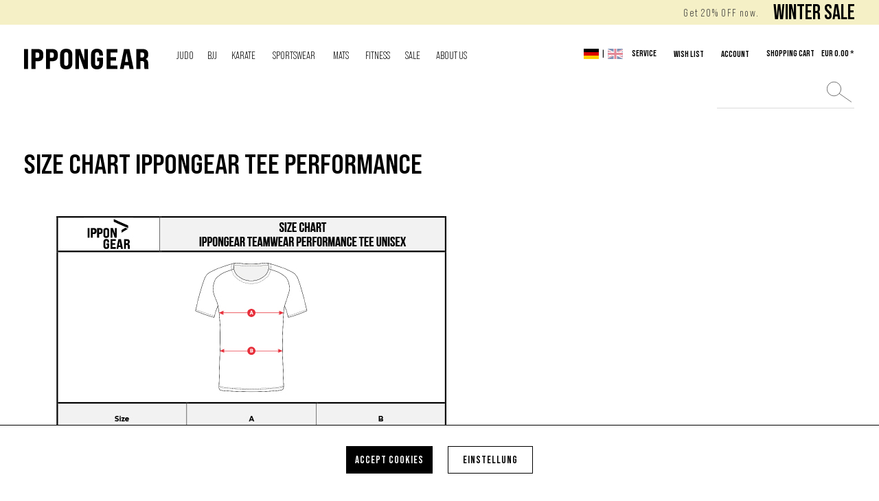

--- FILE ---
content_type: text/html; charset=UTF-8
request_url: https://www.ippon-shop.com/en/size-chart-ippongear-tee-performance
body_size: 18299
content:
<!DOCTYPE html>
<html class="no-js" lang="en" itemscope="itemscope" itemtype="https://schema.org/WebPage">
<head>
<meta charset="utf-8">
<script>(function(w,d,s,l,i){w[l]=w[l]||[];w[l].push({'gtm.start':
new Date().getTime(),event:'gtm.js'});var f=d.getElementsByTagName(s)[0],
j=d.createElement(s),dl=l!='dataLayer'?'&l='+l:'';j.async=true;j.src=
'https://www.googletagmanager.com/gtm.js?id='+i+dl;f.parentNode.insertBefore(j,f);
})(window,document,'script','dataLayer','GTM-WCG8G3K');</script>
<meta name="author" content="" />
<meta name="robots" content="index,follow" />
<meta name="revisit-after" content="15 days" />
<meta name="keywords" content="" />
<meta name="description" content="" />
<meta property="og:type" content="website" />
<meta property="og:site_name" content="IPPON-SHOP.COM" />
<meta property="og:title" content="IPPON-SHOP.COM" />
<meta property="og:description" content="" />
<meta property="og:image" content="https://www.ippon-shop.com/media/vector/3b/1d/4b/logo_desktop.svg" />
<meta name="twitter:card" content="website" />
<meta name="twitter:site" content="IPPON-SHOP.COM" />
<meta name="twitter:title" content="IPPON-SHOP.COM" />
<meta name="twitter:description" content="" />
<meta name="twitter:image" content="https://www.ippon-shop.com/media/vector/3b/1d/4b/logo_desktop.svg" />
<meta itemprop="copyrightHolder" content="IPPON-SHOP.COM" />
<meta itemprop="copyrightYear" content="2014" />
<meta itemprop="isFamilyFriendly" content="True" />
<meta itemprop="image" content="https://www.ippon-shop.com/media/vector/3b/1d/4b/logo_desktop.svg" />
<meta name="viewport" content="width=device-width, initial-scale=1.0, maximum-scale=1.0,user-scalable=0">
<meta name="mobile-web-app-capable" content="yes">
<meta name="apple-mobile-web-app-title" content="IPPON-SHOP.COM">
<meta name="apple-mobile-web-app-capable" content="yes">
<meta name="apple-mobile-web-app-status-bar-style" content="default">
<meta name="facebook-domain-verification" content="rfofmssi1g6p6171qfovmf6mki30hn">
<link rel="preload" href="/themes/Frontend/Responsive/frontend/_public/src/fonts/shopware.woff2" as="font" type="font/woff2" crossorigin>
<link rel="preload" href="/themes/Frontend/Responsive/frontend/_public/vendors/fonts/open-sans-fontface/Regular/OpenSans-Regular.woff2" as="font" type="font/woff2" crossorigin>
<link rel="preload" href="/themes/Frontend/Ippon/frontend/_public/src/fonts/montserrat-v12-latin-700.woff2" as="font" type="font/woff2" crossorigin>
<link rel="preload" href="/themes/Frontend/Ippon/frontend/_public/src/fonts/bebasneue_bold-webfont.woff2" as="font" type="font/woff2" crossorigin>
<link rel="preload" href="/themes/Frontend/Ippon/frontend/_public/src/fonts/bebasneue_book-webfont.woff2" as="font" type="font/woff2" crossorigin>
<link rel="preload" href="/themes/Frontend/Ippon/frontend/_public/src/fonts/montserrat-v12-latin-regular.woff2" as="font" type="font/woff2" crossorigin>
<link rel="preload" href="/themes/Frontend/Ippon/frontend/_public/src/fonts/montserrat-v12-latin-600.woff2" as="font" type="font/woff2" crossorigin>
<link rel="preload" href="/themes/Frontend/Ippon/frontend/_public/src/fonts/montserrat-v12-latin-500.woff2" as="font" type="font/woff2" crossorigin>
<link rel="preload" href="/themes/Frontend/Ippon/frontend/_public/src/fonts/theme-icons-icomoon.ttf?lmgy7c" as="font" type="font/woff2" crossorigin>
<link rel="preload" href="/themes/Frontend/Ippon/frontend/_public/src/fonts/paymentfont-custom-webfont.ttf?sso6fc" as="font" type="font/woff2" crossorigin>
<link rel="alternate" hreflang="de-DE" href="https://www.ippon-shop.com/groessentabelle-ippongear-tee-performance" />
<link rel="alternate" hreflang="en-GB" href="https://www.ippon-shop.com/en/size-chart-ippongear-tee-performance" />
<link rel="apple-touch-icon-precomposed" href="https://www.ippon-shop.com/media/image/e6/4c/84/apple-touch-icon.png">
<link rel="shortcut icon" href="https://www.ippon-shop.com/media/unknown/9b/46/cd/Logo_Icon.ico">
<meta name="msapplication-navbutton-color" content="#e20612" />
<meta name="application-name" content="IPPON-SHOP.COM" />
<meta name="msapplication-starturl" content="https://www.ippon-shop.com/en/" />
<meta name="msapplication-window" content="width=1024;height=768" />
<meta name="msapplication-TileImage" content="https://www.ippon-shop.com/media/image/42/85/51/ippongear_logo_bildmarke.png">
<meta name="msapplication-TileColor" content="#e20612">
<meta name="theme-color" content="#e20612" />
<link rel="canonical" href="https://www.ippon-shop.com/en/size-chart-ippongear-tee-performance" />
<title itemprop="name">Size chart IPPONGEAR TEE PERFORMANCE | IPPON-SHOP.COM</title>
<link href="/web/cache/1768911218_4f41b965ac6eeb5ec5d3cacaa17a488b.css" media="all" rel="stylesheet" type="text/css" />
<script>
var mndCookieExpireDays = '31';
var mndCookieGACode = '';
var mndCookieGAOptIn = 'true';
var mndCookieShowPrivacySettingsLink = 'false';
var mndCookieShowPrivacySettingsLinkText = 'Individuelle Einstellungen';
var mndCookiePixelInstalled = '';
var mndCookieVersion = '2';
var mndCookiePrivacyLink = '/datenschutz';
var mndCookieImprintLink = '/impressum';
var mndCookieReloadPage = 'true';
var mndCookieReloadAddUtm = 'false';
var mndCookieCustomTrackingCookiesJSON = JSON.parse(JSON.stringify([{"Name":"Additionally","Cookie":"additionally","Setting":"Opt-Out","description":"Facebook Pixel, Google Conversion Tracking, Google AdSense, Newsletter modal, Google Analytics, Matomo, Facebook Pixel, Partnerprogramm, Zendesk, Cookie zum Speichern von geschlossenen Promotionbannern","type":"mndCookieTypeElse","trackingcode":""}]));
var mndCookieHideCloseButton = 'true';
var mndIsSecureShop = true;
// Simple function to read cookies
function mndGetTrackingCookie(name) {
var nameEQ = name + "=";
var ca = document.cookie.split(';');
for(var i=0;i < ca.length;i++) {
var c = ca[i];
while (c.charAt(0)==' ') c = c.substring(1,c.length);
if (c.indexOf(nameEQ) == 0) return c.substring(nameEQ.length,c.length);
}
return null;
}
// Custom JS function from plugin config
var mndCustomJs = function() {
}
// Set GA cookie and window attribute
if (mndCookieGACode !== '') {
var mndCookieGACodeArray = mndCookieGACode.split(',');
if(mndCookieGAOptIn === 'true' && mndGetTrackingCookie('mnd-ga-opted-in') !== 'true') {
mndCookieGACodeArray.forEach(function(el, index, array){
var gaProperty = mndCookieGACodeArray[index];
var disableStr = 'ga-disable-' + gaProperty;
if (mndIsSecureShop !== undefined && mndIsSecureShop === true) {
document.cookie = disableStr + '=true; expires=Thu, 31 Dec 2118 23:59:59 UTC; path=/; secure';
} else {
document.cookie = disableStr + '=true; expires=Thu, 31 Dec 2118 23:59:59 UTC; path=/;';
}
window[disableStr] = true;
});
} else {
mndCookieGACodeArray.forEach(function(el, index, array){
var gaProperty = mndCookieGACodeArray[index];
var disableStr = 'ga-disable-' + gaProperty;
if (mndGetTrackingCookie(disableStr) === 'true') {
window[disableStr] = true;
}
});
}
}
// Set data layer attributes
window.dataLayer = window.dataLayer || [];
// Check custom tracking codes and set data layers
for(var i = 0; i < mndCookieCustomTrackingCookiesJSON.length; i++) {
var obj = mndCookieCustomTrackingCookiesJSON[i];
if(obj.Name != '' && obj.Cookie != '') {
if(obj.Setting === 'Opt-In' && mndGetTrackingCookie(obj.Cookie) !== 'true') {
if (mndIsSecureShop !== undefined && mndIsSecureShop === true) {
document.cookie = obj.Cookie+'=false; expires=Thu, 31 Dec 2118 23:59:59 UTC; path=/; secure';
} else {
document.cookie = obj.Cookie+'=false; expires=Thu, 31 Dec 2118 23:59:59 UTC; path=/;';
}
}
if(obj.Setting === 'Opt-Out' && mndGetTrackingCookie(obj.Cookie) != 'false') {
if (mndIsSecureShop !== undefined && mndIsSecureShop === true) {
document.cookie = obj.Cookie+'=true; expires=Thu, 31 Dec 2118 23:59:59 UTC; path=/; secure';
} else {
document.cookie = obj.Cookie+'=true; expires=Thu, 31 Dec 2118 23:59:59 UTC; path=/;';
}
}
}
if(obj.Cookie != '') {
var layerName = obj.Cookie;
arr = [];
if(mndGetTrackingCookie(obj.Cookie) === 'true') {
arr[layerName] = 'active';
window.dataLayer.push(arr);
} else {
arr[layerName] = 'inactive';
window.dataLayer.push(arr);
}
}
}
</script>
<script>var bilobaGtagjsConfig = window.bilobaGtagjsConfig = {"currency":"EUR","currentConsentManager":"shopwareCookieConsentManager","dataAttributeForCustomConsentManagers":null,"debug_mode_enabled":true,"enable_advanced_conversion_data":false,"enabled":true,"ga_anonymizeip":true,"ga_id":"G-23MWTPHRR9","ga_optout":true,"gaw_conversion_id":"","gaw_id":"","google_business_vertical":"retail","respect_dnt":true,"cookie_note_mode":0,"show_cookie_note":false};</script>
<script>
// Disable tracking if the opt-out cookie exists.
var gaDisableStr = 'ga-disable-G-23MWTPHRR9';
if (document.cookie.indexOf(gaDisableStr + '=true') > -1) {
window[gaDisableStr] = true;
}
// Opt-out function
function gaOptout() {
document.cookie = gaDisableStr + '=true; expires=Thu, 31 Dec 2199 23:59:59 UTC; path=/';
window[gaDisableStr] = true;
}
var bilobaGoogleGtagjs = {
isCookieAllowed: function() {
return true;
},
isDntValid: function() {
if(bilobaGtagjsConfig.respect_dnt == false) {
return true;
}
// check if dnt is available
if (window.doNotTrack || navigator.doNotTrack || navigator.msDoNotTrack) {
// check if dnt is active
if (window.doNotTrack == "1" || navigator.doNotTrack == "yes" || navigator.doNotTrack == "1" || navigator.msDoNotTrack == "1") {
return false;
}
}
return true;
},
isOptout: function() {
var gaDisableStr = 'ga-disable-' + bilobaGtagjsConfig.ga_id;
if (document.cookie.indexOf(gaDisableStr + '=true') > -1) {
return true;
}
return false;
},
shouldLoad: function() {
return this.isCookieAllowed() && this.isDntValid() && !this.isOptout();
},
loadJs: function(){
var script = document.createElement('script');
// Check if third party Consent Manager is used
if(window.bilobaGtagjsConfig.currentConsentManager == "cookieBot") {
// Set type to text/plain
script.setAttribute('type', 'text/plain');
// Check if expert mode has a value
if(window.bilobaGtagjsConfig.dataAttributeForCustomConsentManagers) {
// Set the dataattribute
script.setAttribute('data-cookieconsent', window.bilobaGtagjsConfig.dataAttributeForCustomConsentManagers);
}else {
// Set the default dataattribute to marketing
script.setAttribute('data-cookieconsent', 'marketing');
}
}else if(window.bilobaGtagjsConfig.currentConsentManager == "UserCentrics") {
// Set type to text/plain
script.setAttribute('type', 'text/plain');
// Check if expert mode has a value
if(window.bilobaGtagjsConfig.dataAttributeForCustomConsentManagers) {
// Set the dataattribute
script.setAttribute('data-usercentrics', window.bilobaGtagjsConfig.dataAttributeForCustomConsentManagers);
}else {
// Set the default dataattribute to marketing
script.setAttribute('data-usercentrics', 'Google Analytics');
}
// If we use CookieFirst
}else if(window.bilobaGtagjsConfig.currentConsentManager == "cookieFirst") {
// Set type to text/plain
script.setAttribute('type', 'text/plain');
// Check if expert mode has a value
if(window.bilobaGtagjsConfig.dataAttributeForCustomConsentManagers) {
// Set the dataattribute
script.setAttribute('data-cookiefirst-category', window.bilobaGtagjsConfig.dataAttributeForCustomConsentManagers);
}else {
// Set the default dataattribute to advertising
script.setAttribute('data-cookiefirst-category', 'advertising');
}
}else if(window.bilobaGtagjsConfig.currentConsentManager == "CCM19") {
// Set type to text/plain
script.setAttribute('type', 'text/x-ccm-loader');
}else if(window.bilobaGtagjsConfig.currentConsentManager == "CMP") {
// Set type to text/plain
script.setAttribute('type', 'text/plain');
// Set the dataattribute
script.setAttribute('data-cmp-vendor', "s26");
// Adding class name
script.setAttribute('class' , "cmplazyload");
}else {
script.setAttribute('type', 'text/javascript');
}
// script.setAttribute('type', 'text/javascript');
script.setAttribute('src', 'https://www.googletagmanager.com/gtag/js?id=' + (bilobaGtagjsConfig.ga_id ? bilobaGtagjsConfig.ga_id : bilobaGtagjsConfig.gaw_id));
document.getElementsByTagName('head')[0].appendChild(script);
},
// consent update event
consentGranted: function() {
gtag('consent', 'update', {
'ad_storage': 'granted',
'ad_user_data': 'granted',
'ad_personalization': 'granted',
'analytics_storage': 'granted'
});
},
isGA4ID: function() {
return bilobaGtagjsConfig.ga_id.startsWith("G");
}
};
window.dataLayer = window.dataLayer || [];
function gtag(){window.dataLayer.push(arguments)};
// LoadJS when the page is loading
if(bilobaGoogleGtagjs.shouldLoad()) {
if((((bilobaGtagjsConfig.ga_id !== '' && bilobaGtagjsConfig.ga_id !== null ) && (bilobaGtagjsConfig.gaw_id !== '' && bilobaGtagjsConfig.gaw_id !== null ))
|| ((bilobaGtagjsConfig.ga_id !== '' && bilobaGtagjsConfig.ga_id !== null )
|| (bilobaGtagjsConfig.gaw_id !== '' && bilobaGtagjsConfig.gaw_id !== null ))) && !bilobaGoogleGtagjs.isOptout()) {
bilobaGoogleGtagjs.loadJs();
}
gtag('consent', 'update', {
'ad_storage': 'granted',
'ad_user_data': 'granted',
'ad_personalization': 'granted',
'analytics_storage': 'granted'
});
}else {
// If Cookie consent is given update storages
gtag('consent', 'default', {
'ad_storage': 'denied',
'ad_user_data': 'denied',
'ad_personalization': 'denied',
'analytics_storage': 'denied'
});
}
gtag('js', new Date());
gtag('config', 'G-23MWTPHRR9', {'anonymize_ip': true, 'send_page_view': false, 'debug_mode': true});gtag('event','page_view', { google_business_vertical: 'retail'});
</script>
</head>
<body class="is--ctl-custom is--act-index" >
<div class="fixed-btns">
<div class="fixed-btns--wrap block-group">
</div>
</div>
<noscript><iframe src="https://www.googletagmanager.com/ns.html?id=GTM-WCG8G3K"
height="0" width="0" style="display:none;visibility:hidden"></iframe></noscript>
<input type="hidden" name="sBitGlobalCurrency" value="EUR"/>
<input type="hidden" name="sGoogleBussinessVertical" value="retail"/>
<div class="page-wrap">
<noscript class="noscript-main">
<div class="alert is--warning">
<div class="alert--icon">
<i class="icon--element icon--warning"></i>
</div>
<div class="alert--content">
To be able to use IPPON-SHOP.COM in full range, we recommend activating Javascript in your browser.
</div>
</div>
</noscript>
<div class="header-wrap">
<div class="top-info-wrapper-mobile">
<div class="top-info mobile">
<span>Get 20% OFF now.</span>
<a href="#"><a href="https://www.ippon-shop.com/en/sportswear/ippongear-collections/collection-lifestyle-2526/">WINTER SALE</a></a>
</div>
</div>
<header id="site-header" class="header-main">
<div class="header--logo">
<div class="container">
<div class="header-logo--inner">
<div class="logo-main block-group" role="banner">
<div class="logo--shop block">
<a class="logo--link" href="https://www.ippon-shop.com/en/"
title="IPPON-SHOP.COM - Switch to homepage">
<picture>
<source srcset="https://www.ippon-shop.com/media/vector/3b/1d/4b/logo_desktop.svg" media="(min-width: 78.75em)">
<source srcset="https://www.ippon-shop.com/media/vector/d1/b3/af/logo_mobiole.svg" media="(min-width: 64em)">
<source srcset="https://www.ippon-shop.com/media/vector/d1/b3/af/logo_mobiole.svg" media="(min-width: 48em)">
<img srcset="https://www.ippon-shop.com/media/vector/d1/b3/af/logo_mobiole.svg"
alt="IPPON-SHOP.COM - Switch to homepage" width="182"
height="90"/>
</picture>
</a>
</div>
</div>
</div>
</div>
</div>
<a style="display: none;" class="header-back-link" href="javascript:history.go(-1)">
<span>zurück zum Shop</span>
</a>
<div class="header--navigation" style="height: 1.875rem; width: 100%;">
<div class="top--navigation">
<div class="container">
<div class="top-info">
<span>Get 20% OFF now.</span>
<a href="#"><a href="https://www.ippon-shop.com/en/sportswear/ippongear-collections/collection-lifestyle-2526/">WINTER SALE</a></a>
</div>
<div class="navigation-top--inner">
<nav class="shop--navigation block-group">
<ul class="navigation--list block-group" role="menubar">
<li class="navigation--entry entry--menu-left" role="menuitem">
<a class="entry--link entry--trigger btn is--icon-left" href="#offcanvas--left" data-offcanvas="true" data-offCanvasSelector=".sidebar-main" aria-label="Menu">
<i class="icon--menu"></i> Menu
</a>
</li>
<li class="navigation--entry entry--search" role="menuitem" data-search="true" aria-haspopup="true" data-minLength="3">
<a class="btn entry--link entry--trigger" href="#show-hide--search" title="Show / close search" aria-label="Show / close search">
<i class="icon--search"></i>
<span class="search--display">Search</span>
</a>
<form action="/en/search" method="get" class="main-search--form">
<input type="search" name="sSearch" aria-label="Search..." class="main-search--field" autocomplete="off" autocapitalize="off" maxlength="30"/>
<button type="submit" class="main-search--button" aria-label="Search">
<i class="icon--search"></i>
<span class="main-search--text">Search</span>
</button>
<div class="form--ajax-loader">&nbsp;</div>
</form>
<div class="main-search--results"></div>
</li>

    <li class="navigation--entry entry--notepad" role="menuitem">
        <a href="https://www.ippon-shop.com/en/note" title="Wish list" class="btn is--icon-left entry--link">
            <i class="icon--heart"></i>
            <span class="note--display">
                Wish list
            </span>
                    </a>
    </li>




    <li class="navigation--entry entry--account with-slt"
        role="menuitem"
        data-offcanvas="true"
        data-offCanvasSelector=".account--dropdown-navigation">
        
            <a href="https://www.ippon-shop.com/en/account"
               title="Account"
               aria-label="Account"
               class="btn is--icon-left entry--link account--link">
                <i class="icon--account"></i>
                                    <span class="account--display">
                        Account
                    </span>
                            </a>
        

                    
                <div class="account--dropdown-navigation">

                    
                        <div class="navigation--smartphone">
                            <div class="entry--close-off-canvas">
                                <a href="#close-account-menu"
                                   class="account--close-off-canvas"
                                   title="Close menu"
                                   aria-label="Close menu">
                                    Close menu <i class="icon--arrow-right"></i>
                                </a>
                            </div>
                        </div>
                    

                    
                            <div class="account--menu is--rounded is--personalized">
        
                            
                
                                            <span class="navigation--headline">
                            My account
                        </span>
                                    

                
                <div class="account--menu-container">

                    
                        
                        <ul class="sidebar--navigation navigation--list is--level0 show--active-items">
                            
                                
                                
                                    
                                                                                    <li class="navigation--entry">
                                                <span class="navigation--signin">
                                                    <a href="https://www.ippon-shop.com/en/account#hide-registration"
                                                       class="blocked--link btn is--primary navigation--signin-btn"
                                                       data-collapseTarget="#registration"
                                                       data-action="close">
                                                        Sign in
                                                    </a>
                                                    <span class="navigation--register">
                                                        or
                                                        <a href="https://www.ippon-shop.com/en/account#show-registration"
                                                           class="blocked--link"
                                                           data-collapseTarget="#registration"
                                                           data-action="open">
                                                            register
                                                        </a>
                                                    </span>
                                                </span>
                                            </li>
                                                                            

                                    
                                        <li class="navigation--entry">
                                            <a href="https://www.ippon-shop.com/en/account" title="Overview" class="navigation--link">
                                                Overview
                                            </a>
                                        </li>
                                    
                                

                                
                                
                                    <li class="navigation--entry">
                                        <a href="https://www.ippon-shop.com/en/account/profile" title="Profile" class="navigation--link" rel="nofollow">
                                            Profile
                                        </a>
                                    </li>
                                

                                
                                
                                                                            
                                            <li class="navigation--entry">
                                                <a href="https://www.ippon-shop.com/en/address/index/sidebar/" title="Addresses" class="navigation--link" rel="nofollow">
                                                    Addresses
                                                </a>
                                            </li>
                                        
                                                                    

                                
                                
    
                                    <li class="navigation--entry">
                                        <a href="https://www.ippon-shop.com/en/account/payment" title="Payment methods" class="navigation--link" rel="nofollow">
                                            Payment methods
                                        </a>
                                    </li>
                                

    

                                
                                
                                    <li class="navigation--entry">
                                        <a href="https://www.ippon-shop.com/en/account/orders" title="Orders " class="navigation--link" rel="nofollow">
                                            Orders 
                                        </a>
                                    </li>
                                

                                
                                
                                                                    

                                
                                
                                    <li class="navigation--entry">
                                        <a href="https://www.ippon-shop.com/en/note" title="Wish list" class="navigation--link" rel="nofollow">
                                            Wish list
                                        </a>
                                    </li>
                                

                                
                                
                                                                    

                                
                                
    
    
                                                                    

                            
                        </ul>
                    
                </div>
                    
    </div>
                    
                </div>
            
            </li>




    <li class="navigation--entry entry--cart" role="menuitem">
        <a class="btn is--icon-left cart--link" href="https://www.ippon-shop.com/en/checkout/cart" title="Shopping cart">
            <i class="icon--basket"></i>
            <span class="cart--amount-name">SHOPPING CART</span>
            <span class="cart--amount">
                EUR&nbsp;0.00 *
            </span>

            <span class="cart--display">
                                    Shopping cart
                            </span>

            <span class="badge is--primary is--minimal cart--quantity is--hidden">0</span>
        </a>
        <div class="ajax-loader">&nbsp;</div>
    </li>




</ul>
</nav>
<div class="top-bar">
<div class="container block-group">
<nav class="top-bar--navigation block" role="menubar">

            <div class="top-bar--language navigation--entry">
            
                                    <form method="post" class="language--form">
                        
    <div class="field--select">
        
            
            <div class="select-fields">
                <div class="language--select" data-auto-submit="true">
                                            <input type="radio" id="1" name="__shop" value="1"
                                style="display: none">
                        <label class="language-label " for="1">
                            <img src="/themes/Frontend/Ippon/frontend/_public/src/img/icons/flagge_De.svg" alt="" title="de" >
                        </label>
                        <span class="separator-language">|</span>
                                            <input type="radio" id="2" name="__shop" value="2"
                               checked="checked" style="display: none">
                        <label class="language-label checked" for="2">
                            <img src="/themes/Frontend/Ippon/frontend/_public/src/img/icons/flagge_UK.svg" alt="" title="en" >
                        </label>
                        <span class="separator-language">|</span>
                                    </div>
            </div>
        
    
        <input type="hidden" name="__redirect" value="1">
        
    </div>

                    </form>
                            
        </div>
    



    

<div class="navigation--entry entry--compare is--hidden" role="menuitem" aria-haspopup="true" data-drop-down-menu="true">
    

</div>
<div class="navigation--entry entry--service has--drop-down" role="menuitem" aria-haspopup="true" data-drop-down-menu="true">
<i class="icon--service"></i> Service
<ul class="service--list is--rounded" role="menu">
<li class="service--entry" role="menuitem">
<a class="service--link" href="https://b2b.ippon-shop.com/en/" title="B2B-Shop"  rel="nofollow noopener">
B2B-Shop
</a>
</li>
<li class="service--entry" role="menuitem">
<a class="service--link" href="javascript:mndCookieNotice.mndOpenPrivacySettings();" title="Cookie Settings" >
Cookie Settings
</a>
</li>
<li class="service--entry" role="menuitem">
<a class="service--link" href="/en/shop-locator" title="Shop Locator" target="_parent">
Shop Locator
</a>
</li>
<li class="service--entry" role="menuitem">
<a class="service--link" href="/en/jobs" title="Jobs" target="_parent">
Jobs
</a>
</li>
<li class="service--entry" role="menuitem">
<a class="service--link" href="/en/brands/ippon-gear/about-ippon-gear/" title="About us" target="_self">
About us
</a>
</li>
<li class="service--entry" role="menuitem">
<a class="service--link" href="https://www.ippon-shop.com/en/contact-form" title="Contact" target="_self">
Contact
</a>
</li>
<li class="service--entry" role="menuitem">
<a class="service--link" href="https://www.ippon-shop.com/en/zahlung-und-versand" title="Payment and Delivery" >
Payment and Delivery
</a>
</li>
<li class="service--entry" role="menuitem">
<a class="service--link" href="https://www.ippon-shop.com/en/widerrufsbelehrung" title="Withdrawal Rules" >
Withdrawal Rules
</a>
</li>
<li class="service--entry" role="menuitem">
<a class="service--link" href="https://www.ippon-shop.com/en/datenschutz" title="Privacy Policy" >
Privacy Policy
</a>
</li>
<li class="service--entry" role="menuitem">
<a class="service--link" href="https://www.ippon-shop.com/en/agb" title="Terms &amp; Conditions" >
Terms & Conditions
</a>
</li>
<li class="service--entry" role="menuitem">
<a class="service--link" href="https://www.ippon-shop.com/en/impressum" title="Imprint" >
Imprint
</a>
</li>
</ul>
</div>
</nav>
</div>
</div>
</div>
</div>
</div>
</div>
<div class="main--navigation">
<div class="container">
<nav class="navigation-main">
<div class="container" data-menu-scroller="true" data-listSelector=".navigation--list.container" data-viewPortSelector=".navigation--list-wrapper">
<div class="navigation--list-wrapper">
<ul class="navigation--list container" role="menubar" itemscope="itemscope" itemtype="https://schema.org/SiteNavigationElement">
<li class="navigation--entry" role="menuitem">
<a class="navigation--link" href="https://www.ippon-shop.com/en/judo/" title="Judo" itemprop="url">
<span itemprop="name">Judo</span>
</a>
</li>
<li class="navigation--entry" role="menuitem">
<a class="navigation--link" href="https://www.ippon-shop.com/en/bjj/" title="BJJ" itemprop="url">
<span itemprop="name">BJJ</span>
</a>
</li>
<li class="navigation--entry" role="menuitem">
<a class="navigation--link" href="https://www.ippon-shop.com/en/karate/" title="Karate" itemprop="url">
<span itemprop="name">Karate</span>
</a>
</li>
<li class="navigation--entry" role="menuitem">
<a class="navigation--link" href="https://www.ippon-shop.com/en/sportswear/" title="Sportswear" itemprop="url">
<span itemprop="name">Sportswear</span>
</a>
</li>
<li class="navigation--entry" role="menuitem">
<a class="navigation--link" href="https://www.ippon-shop.com/en/mats/" title="Mats" itemprop="url">
<span itemprop="name">Mats</span>
</a>
</li>
<li class="navigation--entry" role="menuitem">
<a class="navigation--link" href="https://www.ippon-shop.com/en/fitness/" title="Fitness" itemprop="url">
<span itemprop="name">Fitness</span>
</a>
</li>
<li class="navigation--entry" role="menuitem">
<a class="navigation--link" href="https://www.ippon-shop.com/en/sale/" title="SALE" itemprop="url">
<span itemprop="name">SALE</span>
</a>
</li>
<li class="navigation--entry is--separated" role="menuitem">
<a class="navigation--link" href="https://www.ippon-shop.com/en/about-us/" title="ABOUT US" itemprop="url">
<span itemprop="name">ABOUT US</span>
</a>
</li>
</ul>
</div>
<div class="advanced-menu" data-advanced-menu="true" data-hoverDelay="250">
<div class="menu--container">
<div class="button-container"></div>
<div class="content--wrapper has--content has--teaser">
<a href="https://www.ippon-shop.com/en/judo/" class="button--category" aria-label="To category Judo" title="To category Judo">
To category Judo
</a>
<ul class="menu--list menu--level-0 columns--3" style="width: 75%;">
<li class="menu--list-item item--level-0" style="width: 100%">
<a href="https://www.ippon-shop.com/en/judo/equipment/" class="menu--list-item-link" aria-label="Equipment" title="Equipment">Equipment</a>
<ul class="menu--list menu--level-1 columns--3">
<li class="menu--list-item item--level-1">
<a href="https://www.ippon-shop.com/en/judo-gi/" class="menu--list-item-link" aria-label="Judo Uniforms" title="Judo Uniforms">Judo Uniforms</a>
</li>
<li class="menu--list-item item--level-1">
<a href="https://www.ippon-shop.com/en/judo/equipment/judo-jackets/" class="menu--list-item-link" aria-label="Judo Jackets" title="Judo Jackets">Judo Jackets</a>
</li>
<li class="menu--list-item item--level-1">
<a href="https://www.ippon-shop.com/en/judo/equipment/judo-pants/" class="menu--list-item-link" aria-label="Judo Pants" title="Judo Pants">Judo Pants</a>
</li>
<li class="menu--list-item item--level-1">
<a href="https://www.ippon-shop.com/en/judo-belts/" class="menu--list-item-link" aria-label="Judo Belts" title="Judo Belts">Judo Belts</a>
</li>
<li class="menu--list-item item--level-1">
<a href="https://www.ippon-shop.com/en/judo/equipment/protectors/" class="menu--list-item-link" aria-label="Protectors" title="Protectors">Protectors</a>
</li>
</ul>
</li>
<li class="menu--list-item item--level-0" style="width: 100%">
<a href="https://www.ippon-shop.com/en/judo/apparel/" class="menu--list-item-link" aria-label="Apparel" title="Apparel">Apparel</a>
<ul class="menu--list menu--level-1 columns--3">
<li class="menu--list-item item--level-1">
<a href="https://www.ippon-shop.com/en/judo/apparel/t-shirts/" class="menu--list-item-link" aria-label="T-Shirts" title="T-Shirts">T-Shirts</a>
</li>
<li class="menu--list-item item--level-1">
<a href="https://www.ippon-shop.com/en/judo/apparel/underwear/" class="menu--list-item-link" aria-label="Underwear" title="Underwear">Underwear</a>
</li>
<li class="menu--list-item item--level-1">
<a href="https://www.ippon-shop.com/en/judo/apparel/sweatshirts/" class="menu--list-item-link" aria-label="Sweatshirts" title="Sweatshirts">Sweatshirts</a>
</li>
<li class="menu--list-item item--level-1">
<a href="https://www.ippon-shop.com/en/judo/apparel/jackets/" class="menu--list-item-link" aria-label="Jackets" title="Jackets">Jackets</a>
</li>
<li class="menu--list-item item--level-1">
<a href="https://www.ippon-shop.com/en/judo/apparel/shorts/" class="menu--list-item-link" aria-label="Shorts" title="Shorts">Shorts</a>
</li>
<li class="menu--list-item item--level-1">
<a href="https://www.ippon-shop.com/en/judo/apparel/pants/" class="menu--list-item-link" aria-label="Pants" title="Pants">Pants</a>
</li>
<li class="menu--list-item item--level-1">
<a href="https://www.ippon-shop.com/en/judo/apparel/gloves/" class="menu--list-item-link" aria-label="Gloves" title="Gloves">Gloves</a>
</li>
<li class="menu--list-item item--level-1">
<a href="https://www.ippon-shop.com/en/judo/apparel/beanies/" class="menu--list-item-link" aria-label="Beanies" title="Beanies">Beanies</a>
</li>
<li class="menu--list-item item--level-1">
<a href="https://www.ippon-shop.com/en/judo/apparel/referee-shirts/" class="menu--list-item-link" aria-label="Referee Shirts" title="Referee Shirts">Referee Shirts</a>
</li>
</ul>
</li>
<li class="menu--list-item item--level-0" style="width: 100%">
<a href="https://www.ippon-shop.com/en/judo/accessories/" class="menu--list-item-link" aria-label="Accessories" title="Accessories">Accessories</a>
<ul class="menu--list menu--level-1 columns--3">
<li class="menu--list-item item--level-1">
<a href="https://www.ippon-shop.com/en/judo/accessories/tapes/" class="menu--list-item-link" aria-label="Tapes" title="Tapes">Tapes</a>
</li>
<li class="menu--list-item item--level-1">
<a href="https://www.ippon-shop.com/en/judo/accessories/bags-backpacks/" class="menu--list-item-link" aria-label="Bags &amp; Backpacks" title="Bags &amp; Backpacks">Bags & Backpacks</a>
</li>
<li class="menu--list-item item--level-1">
<a href="https://www.ippon-shop.com/en/judo/accessories/training-tools/" class="menu--list-item-link" aria-label="Training Tools" title="Training Tools">Training Tools</a>
</li>
<li class="menu--list-item item--level-1">
<a href="https://www.ippon-shop.com/en/judo/accessories/bottles/" class="menu--list-item-link" aria-label="Bottles" title="Bottles">Bottles</a>
</li>
<li class="menu--list-item item--level-1">
<a href="https://www.ippon-shop.com/en/judo/accessories/key-chains/" class="menu--list-item-link" aria-label="Key Chains" title="Key Chains">Key Chains</a>
</li>
<li class="menu--list-item item--level-1">
<a href="https://www.ippon-shop.com/en/judo/accessories/towels/" class="menu--list-item-link" aria-label="Towels" title="Towels">Towels</a>
</li>
<li class="menu--list-item item--level-1">
<a href="https://www.ippon-shop.com/en/judo/accessories/gift-coupons/" class="menu--list-item-link" aria-label="Gift Coupons" title="Gift Coupons">Gift Coupons</a>
</li>
</ul>
</li>
<li class="menu--list-item item--level-0" style="width: 100%">
<a href="https://www.ippon-shop.com/en/judo/club-offers/" class="menu--list-item-link" aria-label="Club offers" title="Club offers">Club offers</a>
</li>
<li class="menu--list-item item--level-0" style="width: 100%">
<a href="https://www.ippon-shop.com/en/judo/sale/" class="menu--list-item-link" aria-label="Sale" title="Sale">Sale</a>
</li>
</ul>
<div class="menu--delimiter" style="right: 25%;"></div>
<div class="menu--teaser" style="width: 25%;">
<div class="teaser--headline">Official IPPONGEAR Judo Shop</div>
<div class="teaser--text">
IPPONGEAR is the IJF approved judo brand for clubs, amateurs, top stars and national teams. The wide range offers high-quality judo equipment for everyone. Whether judo suits, judo belts or accessories for judo, IPPONGEAR offers the complete...
<a class="teaser--text-link" href="https://www.ippon-shop.com/en/judo/" aria-label="learn more" title="learn more">
learn more
</a>
</div>
</div>
</div>
</div>
<div class="menu--container">
<div class="button-container"></div>
<div class="content--wrapper has--content has--teaser">
<a href="https://www.ippon-shop.com/en/bjj/" class="button--category" aria-label="To category BJJ" title="To category BJJ">
To category BJJ
</a>
<ul class="menu--list menu--level-0 columns--3" style="width: 75%;">
<li class="menu--list-item item--level-0" style="width: 100%">
<a href="https://www.ippon-shop.com/en/bjj/equipment/" class="menu--list-item-link" aria-label="Equipment" title="Equipment">Equipment</a>
<ul class="menu--list menu--level-1 columns--3">
<li class="menu--list-item item--level-1">
<a href="https://www.ippon-shop.com/en/bjj/equipment/bjj-uniforms/" class="menu--list-item-link" aria-label="BJJ Uniforms" title="BJJ Uniforms">BJJ Uniforms</a>
</li>
<li class="menu--list-item item--level-1">
<a href="https://www.ippon-shop.com/en/bjj/equipment/bjj-jackets/" class="menu--list-item-link" aria-label="BJJ Jackets" title="BJJ Jackets">BJJ Jackets</a>
</li>
<li class="menu--list-item item--level-1">
<a href="https://www.ippon-shop.com/en/bjj/equipment/bjj-pants/" class="menu--list-item-link" aria-label="BJJ Pants" title="BJJ Pants">BJJ Pants</a>
</li>
<li class="menu--list-item item--level-1">
<a href="https://www.ippon-shop.com/en/bjj/equipment/bjj-belts/" class="menu--list-item-link" aria-label="BJJ Belts" title="BJJ Belts">BJJ Belts</a>
</li>
<li class="menu--list-item item--level-1">
<a href="https://www.ippon-shop.com/en/bjj/equipment/rashguards/" class="menu--list-item-link" aria-label="Rashguards" title="Rashguards">Rashguards</a>
</li>
<li class="menu--list-item item--level-1">
<a href="https://www.ippon-shop.com/en/bjj/equipment/fight-shorts/" class="menu--list-item-link" aria-label="Fight Shorts" title="Fight Shorts">Fight Shorts</a>
</li>
<li class="menu--list-item item--level-1">
<a href="https://www.ippon-shop.com/en/bjj/equipment/spats-tights/" class="menu--list-item-link" aria-label="Spats &amp; Tights" title="Spats &amp; Tights">Spats & Tights</a>
</li>
<li class="menu--list-item item--level-1">
<a href="https://www.ippon-shop.com/en/bjj/equipment/protectors/" class="menu--list-item-link" aria-label="Protectors" title="Protectors">Protectors</a>
</li>
</ul>
</li>
<li class="menu--list-item item--level-0" style="width: 100%">
<a href="https://www.ippon-shop.com/en/bjj/textiles/" class="menu--list-item-link" aria-label="Textiles" title="Textiles">Textiles</a>
<ul class="menu--list menu--level-1 columns--3">
<li class="menu--list-item item--level-1">
<a href="https://www.ippon-shop.com/en/bjj/textiles/t-shirts/" class="menu--list-item-link" aria-label="T-Shirts" title="T-Shirts">T-Shirts</a>
</li>
<li class="menu--list-item item--level-1">
<a href="https://www.ippon-shop.com/en/bjj/textiles/underwear/" class="menu--list-item-link" aria-label="Underwear" title="Underwear">Underwear</a>
</li>
<li class="menu--list-item item--level-1">
<a href="https://www.ippon-shop.com/en/bjj/textiles/sweatshirts/" class="menu--list-item-link" aria-label="Sweatshirts" title="Sweatshirts">Sweatshirts</a>
</li>
<li class="menu--list-item item--level-1">
<a href="https://www.ippon-shop.com/en/bjj/textiles/jackets/" class="menu--list-item-link" aria-label="Jackets" title="Jackets">Jackets</a>
</li>
<li class="menu--list-item item--level-1">
<a href="https://www.ippon-shop.com/en/bjj/textiles/shorts/" class="menu--list-item-link" aria-label="Shorts" title="Shorts">Shorts</a>
</li>
<li class="menu--list-item item--level-1">
<a href="https://www.ippon-shop.com/en/bjj/textiles/pants/" class="menu--list-item-link" aria-label="Pants" title="Pants">Pants</a>
</li>
<li class="menu--list-item item--level-1">
<a href="https://www.ippon-shop.com/en/bjj/textiles/beanies/" class="menu--list-item-link" aria-label="Beanies" title="Beanies">Beanies</a>
</li>
<li class="menu--list-item item--level-1">
<a href="https://www.ippon-shop.com/en/bjj/textiles/gloves/" class="menu--list-item-link" aria-label="Gloves" title="Gloves">Gloves</a>
</li>
</ul>
</li>
<li class="menu--list-item item--level-0" style="width: 100%">
<a href="https://www.ippon-shop.com/en/bjj/accessories/" class="menu--list-item-link" aria-label="Accessories" title="Accessories">Accessories</a>
<ul class="menu--list menu--level-1 columns--3">
<li class="menu--list-item item--level-1">
<a href="https://www.ippon-shop.com/en/bjj/accessories/tapes/" class="menu--list-item-link" aria-label="Tapes" title="Tapes">Tapes</a>
</li>
<li class="menu--list-item item--level-1">
<a href="https://www.ippon-shop.com/en/bjj/accessories/bags-backpacks/" class="menu--list-item-link" aria-label="Bags &amp; Backpacks" title="Bags &amp; Backpacks">Bags & Backpacks</a>
</li>
<li class="menu--list-item item--level-1">
<a href="https://www.ippon-shop.com/en/bjj/accessories/training-tools/" class="menu--list-item-link" aria-label="Training Tools" title="Training Tools">Training Tools</a>
</li>
<li class="menu--list-item item--level-1">
<a href="https://www.ippon-shop.com/en/bjj/accessories/bottles/" class="menu--list-item-link" aria-label="Bottles" title="Bottles">Bottles</a>
</li>
<li class="menu--list-item item--level-1">
<a href="https://www.ippon-shop.com/en/bjj/accessories/towels/" class="menu--list-item-link" aria-label="Towels" title="Towels">Towels</a>
</li>
<li class="menu--list-item item--level-1">
<a href="https://www.ippon-shop.com/en/bjj/accessories/gift-coupons/" class="menu--list-item-link" aria-label="Gift Coupons" title="Gift Coupons">Gift Coupons</a>
</li>
</ul>
</li>
<li class="menu--list-item item--level-0" style="width: 100%">
<a href="https://www.ippon-shop.com/en/bjj/gym-offers/" class="menu--list-item-link" aria-label="Gym offers" title="Gym offers">Gym offers</a>
</li>
<li class="menu--list-item item--level-0" style="width: 100%">
<a href="https://www.ippon-shop.com/en/bjj/sale/" class="menu--list-item-link" aria-label="Sale" title="Sale">Sale</a>
</li>
</ul>
<div class="menu--delimiter" style="right: 25%;"></div>
<div class="menu--teaser" style="width: 25%;">
<div class="teaser--headline">OFFICIAL IPPONGEAR BJJ SHOP</div>
<div class="teaser--text">
IPPONGEAR BJJ products are of high quality and ideal for beginners and competitors. The minimalist design offers space for personalization of all kinds and is therefore ideal for gyms.   &nbsp;
<a class="teaser--text-link" href="https://www.ippon-shop.com/en/bjj/" aria-label="learn more" title="learn more">
learn more
</a>
</div>
</div>
</div>
</div>
<div class="menu--container">
<div class="button-container"></div>
<div class="content--wrapper has--content">
<a href="https://www.ippon-shop.com/en/karate/" class="button--category" aria-label="To category Karate" title="To category Karate">
To category Karate
</a>
<ul class="menu--list menu--level-0 columns--4" style="width: 100%;">
<li class="menu--list-item item--level-0" style="width: 100%">
<a href="https://www.ippon-shop.com/en/karate/equipment/" class="menu--list-item-link" aria-label="Equipment" title="Equipment">Equipment</a>
<ul class="menu--list menu--level-1 columns--4">
<li class="menu--list-item item--level-1">
<a href="https://www.ippon-shop.com/en/karate/equipment/karate-uniforms/" class="menu--list-item-link" aria-label="Karate Uniforms" title="Karate Uniforms">Karate Uniforms</a>
</li>
<li class="menu--list-item item--level-1">
<a href="https://www.ippon-shop.com/en/karate/equipment/karate-belts/" class="menu--list-item-link" aria-label="Karate Belts" title="Karate Belts">Karate Belts</a>
</li>
<li class="menu--list-item item--level-1">
<a href="https://www.ippon-shop.com/en/karate/equipment/protectors/" class="menu--list-item-link" aria-label="Protectors" title="Protectors">Protectors</a>
</li>
</ul>
</li>
<li class="menu--list-item item--level-0" style="width: 100%">
<a href="https://www.ippon-shop.com/en/karate/textiles/" class="menu--list-item-link" aria-label="Textiles" title="Textiles">Textiles</a>
<ul class="menu--list menu--level-1 columns--4">
<li class="menu--list-item item--level-1">
<a href="https://www.ippon-shop.com/en/karate/textiles/t-shirts/" class="menu--list-item-link" aria-label="T-Shirts" title="T-Shirts">T-Shirts</a>
</li>
<li class="menu--list-item item--level-1">
<a href="https://www.ippon-shop.com/en/karate/textiles/underwear/" class="menu--list-item-link" aria-label="Underwear" title="Underwear">Underwear</a>
</li>
<li class="menu--list-item item--level-1">
<a href="https://www.ippon-shop.com/en/karate/textiles/sweatshirts/" class="menu--list-item-link" aria-label="Sweatshirts" title="Sweatshirts">Sweatshirts</a>
</li>
<li class="menu--list-item item--level-1">
<a href="https://www.ippon-shop.com/en/karate/textiles/jackets/" class="menu--list-item-link" aria-label="Jackets" title="Jackets">Jackets</a>
</li>
<li class="menu--list-item item--level-1">
<a href="https://www.ippon-shop.com/en/karate/textiles/shorts/" class="menu--list-item-link" aria-label="Shorts" title="Shorts">Shorts</a>
</li>
<li class="menu--list-item item--level-1">
<a href="https://www.ippon-shop.com/en/karate/textiles/pants/" class="menu--list-item-link" aria-label="Pants" title="Pants">Pants</a>
</li>
<li class="menu--list-item item--level-1">
<a href="https://www.ippon-shop.com/en/karate/textiles/gloves/" class="menu--list-item-link" aria-label="Gloves" title="Gloves">Gloves</a>
</li>
<li class="menu--list-item item--level-1">
<a href="https://www.ippon-shop.com/en/karate/textiles/beanies/" class="menu--list-item-link" aria-label="Beanies" title="Beanies">Beanies</a>
</li>
<li class="menu--list-item item--level-1">
<a href="https://www.ippon-shop.com/en/karate/textiles/referee-shirts/" class="menu--list-item-link" aria-label="Referee Shirts" title="Referee Shirts">Referee Shirts</a>
</li>
</ul>
</li>
<li class="menu--list-item item--level-0" style="width: 100%">
<a href="https://www.ippon-shop.com/en/karate/accessories/" class="menu--list-item-link" aria-label="Accessories" title="Accessories">Accessories</a>
<ul class="menu--list menu--level-1 columns--4">
<li class="menu--list-item item--level-1">
<a href="https://www.ippon-shop.com/en/karate/accessories/tapes/" class="menu--list-item-link" aria-label="Tapes" title="Tapes">Tapes</a>
</li>
<li class="menu--list-item item--level-1">
<a href="https://www.ippon-shop.com/en/karate/accessories/bags-backpacks/" class="menu--list-item-link" aria-label="Bags &amp; Backpacks" title="Bags &amp; Backpacks">Bags & Backpacks</a>
</li>
<li class="menu--list-item item--level-1">
<a href="https://www.ippon-shop.com/en/karate/accessories/training-tools/" class="menu--list-item-link" aria-label="Training Tools" title="Training Tools">Training Tools</a>
</li>
<li class="menu--list-item item--level-1">
<a href="https://www.ippon-shop.com/en/karate/accessories/bottles/" class="menu--list-item-link" aria-label="Bottles" title="Bottles">Bottles</a>
</li>
<li class="menu--list-item item--level-1">
<a href="https://www.ippon-shop.com/en/karate/accessories/towels/" class="menu--list-item-link" aria-label="Towels" title="Towels">Towels</a>
</li>
<li class="menu--list-item item--level-1">
<a href="https://www.ippon-shop.com/en/karate/accessories/gift-coupons/" class="menu--list-item-link" aria-label="Gift Coupons" title="Gift Coupons">Gift Coupons</a>
</li>
</ul>
</li>
<li class="menu--list-item item--level-0" style="width: 100%">
<a href="https://www.ippon-shop.com/en/karate/sale/" class="menu--list-item-link" aria-label="Sale" title="Sale">Sale</a>
</li>
</ul>
</div>
</div>
<div class="menu--container">
<div class="button-container"></div>
<div class="content--wrapper has--content">
<a href="https://www.ippon-shop.com/en/sportswear/" class="button--category" aria-label="To category Sportswear" title="To category Sportswear">
To category Sportswear
</a>
<ul class="menu--list menu--level-0 columns--4" style="width: 100%;">
<li class="menu--list-item item--level-0" style="width: 100%">
<a href="https://www.ippon-shop.com/en/sportswear/all-textiles/" class="menu--list-item-link" aria-label="All Textiles" title="All Textiles">All Textiles</a>
<ul class="menu--list menu--level-1 columns--4">
<li class="menu--list-item item--level-1">
<a href="https://www.ippon-shop.com/en/sportswear/all-textiles/t-shirts/" class="menu--list-item-link" aria-label="T-Shirts" title="T-Shirts">T-Shirts</a>
</li>
<li class="menu--list-item item--level-1">
<a href="https://www.ippon-shop.com/en/sportswear/all-textiles/sweatshirts/" class="menu--list-item-link" aria-label="Sweatshirts" title="Sweatshirts">Sweatshirts</a>
</li>
<li class="menu--list-item item--level-1">
<a href="https://www.ippon-shop.com/en/sportswear/all-textiles/jackets/" class="menu--list-item-link" aria-label="Jackets" title="Jackets">Jackets</a>
</li>
<li class="menu--list-item item--level-1">
<a href="https://www.ippon-shop.com/en/sportswear/all-textiles/underwear/" class="menu--list-item-link" aria-label="Underwear" title="Underwear">Underwear</a>
</li>
<li class="menu--list-item item--level-1">
<a href="https://www.ippon-shop.com/en/sportswear/all-textiles/shorts/" class="menu--list-item-link" aria-label="Shorts" title="Shorts">Shorts</a>
</li>
<li class="menu--list-item item--level-1">
<a href="https://www.ippon-shop.com/en/sportswear/all-textiles/pants/" class="menu--list-item-link" aria-label="Pants" title="Pants">Pants</a>
</li>
<li class="menu--list-item item--level-1">
<a href="https://www.ippon-shop.com/en/sportswear/all-textiles/beanies/" class="menu--list-item-link" aria-label="Beanies" title="Beanies">Beanies</a>
</li>
<li class="menu--list-item item--level-1">
<a href="https://www.ippon-shop.com/en/sportswear/all-textiles/gloves/" class="menu--list-item-link" aria-label="Gloves" title="Gloves">Gloves</a>
</li>
<li class="menu--list-item item--level-1">
<a href="https://www.ippon-shop.com/en/sportswear/all-textiles/towels/" class="menu--list-item-link" aria-label="Towels" title="Towels">Towels</a>
</li>
</ul>
</li>
<li class="menu--list-item item--level-0" style="width: 100%">
<a href="https://www.ippon-shop.com/en/sportswear/ippongear-collections/" class="menu--list-item-link" aria-label="IPPONGEAR Collections" title="IPPONGEAR Collections">IPPONGEAR Collections</a>
<ul class="menu--list menu--level-1 columns--4">
<li class="menu--list-item item--level-1">
<a href="https://www.ippon-shop.com/en/sportswear/ippongear-collections/collection-springsummer/" class="menu--list-item-link" aria-label="Collection Spring/Summer" title="Collection Spring/Summer">Collection Spring/Summer</a>
</li>
<li class="menu--list-item item--level-1">
<a href="https://www.ippon-shop.com/en/sportswear/ippongear-collections/collection-essential/" class="menu--list-item-link" aria-label="Collection Essential" title="Collection Essential">Collection Essential</a>
</li>
<li class="menu--list-item item--level-1">
<a href="https://www.ippon-shop.com/en/sportswear/ippongear-collections/collection-performance/" class="menu--list-item-link" aria-label="Collection Performance" title="Collection Performance">Collection Performance</a>
</li>
<li class="menu--list-item item--level-1">
<a href="https://www.ippon-shop.com/en/sportswear/ippongear-collections/collection-fighter/" class="menu--list-item-link" aria-label="Collection Fighter" title="Collection Fighter">Collection Fighter</a>
</li>
<li class="menu--list-item item--level-1">
<a href="https://www.ippon-shop.com/en/sportswear/ippongear-collections/collection-united-by-judo/" class="menu--list-item-link" aria-label="Collection United by Judo" title="Collection United by Judo">Collection United by Judo</a>
</li>
<li class="menu--list-item item--level-1">
<a href="https://www.ippon-shop.com/en/sportswear/ippongear-collections/collection-united-by-jiu-jitsu/" class="menu--list-item-link" aria-label="Collection United by Jiu Jitsu" title="Collection United by Jiu Jitsu">Collection United by Jiu Jitsu</a>
</li>
<li class="menu--list-item item--level-1">
<a href="https://www.ippon-shop.com/en/sportswear/ippongear-collections/collection-djb/" class="menu--list-item-link" aria-label="Collection DJB" title="Collection DJB">Collection DJB</a>
</li>
<li class="menu--list-item item--level-1">
<a href="https://www.ippon-shop.com/en/sportswear/ippongear-collections/collection-iconic/" class="menu--list-item-link" aria-label="Collection Iconic" title="Collection Iconic">Collection Iconic</a>
</li>
<li class="menu--list-item item--level-1">
<a href="https://www.ippon-shop.com/en/sportswear/ippongear-collections/collection-lifestyle-2526/" class="menu--list-item-link" aria-label="Collection Lifestyle 25/26" title="Collection Lifestyle 25/26">Collection Lifestyle 25/26</a>
</li>
</ul>
</li>
</ul>
</div>
</div>
<div class="menu--container">
<div class="button-container"></div>
<div class="content--wrapper has--content">
<a href="https://www.ippon-shop.com/en/mats/" class="button--category" aria-label="To category Mats" title="To category Mats">
To category Mats
</a>
<ul class="menu--list menu--level-0 columns--4" style="width: 100%;">
<li class="menu--list-item item--level-0" style="width: 100%">
<a href="https://www.ippon-shop.com/en/mats/all-mats/" class="menu--list-item-link" aria-label="All Mats" title="All Mats">All Mats</a>
<ul class="menu--list menu--level-1 columns--4">
<li class="menu--list-item item--level-1">
<a href="https://www.ippon-shop.com/en/mats/all-mats/judo-mats/" class="menu--list-item-link" aria-label="Judo Mats" title="Judo Mats">Judo Mats</a>
</li>
<li class="menu--list-item item--level-1">
<a href="https://www.ippon-shop.com/en/mats/all-mats/bjj-mats/" class="menu--list-item-link" aria-label="BJJ Mats" title="BJJ Mats">BJJ Mats</a>
</li>
<li class="menu--list-item item--level-1">
<a href="https://www.ippon-shop.com/en/mats/all-mats/mma-mats/" class="menu--list-item-link" aria-label="MMA Mats" title="MMA Mats">MMA Mats</a>
</li>
<li class="menu--list-item item--level-1">
<a href="https://www.ippon-shop.com/en/mats/all-mats/crash-mats/" class="menu--list-item-link" aria-label="Crash Mats" title="Crash Mats">Crash Mats</a>
</li>
<li class="menu--list-item item--level-1">
<a href="https://www.ippon-shop.com/en/mats/all-mats/karate-mats/" class="menu--list-item-link" aria-label="Karate Mats" title="Karate Mats">Karate Mats</a>
</li>
<li class="menu--list-item item--level-1">
<a href="https://www.ippon-shop.com/en/mats/all-mats/puzzle-mats/" class="menu--list-item-link" aria-label="Puzzle Mats" title="Puzzle Mats">Puzzle Mats</a>
</li>
</ul>
</li>
<li class="menu--list-item item--level-0" style="width: 100%">
<a href="https://www.ippon-shop.com/en/mats/fuji-mats-facility-design/" class="menu--list-item-link" aria-label="FUJI Mats + Facility Design" title="FUJI Mats + Facility Design">FUJI Mats + Facility Design</a>
<ul class="menu--list menu--level-1 columns--4">
<li class="menu--list-item item--level-1">
<a href="https://www.ippon-shop.com/en/mats/fuji-mats-facility-design/about-fuji-mats/" class="menu--list-item-link" aria-label="About FUJI Mats" title="About FUJI Mats">About FUJI Mats</a>
</li>
<li class="menu--list-item item--level-1">
<a href="https://www.ippon-shop.com/en/mats/fuji-mats-facility-design/instructions-faq/" class="menu--list-item-link" aria-label="Instructions &amp; FAQ" title="Instructions &amp; FAQ">Instructions & FAQ</a>
</li>
<li class="menu--list-item item--level-1">
<a href="https://www.ippon-shop.com/en/mats/fuji-mats-facility-design/partner/" class="menu--list-item-link" aria-label="Partner" title="Partner">Partner</a>
</li>
<li class="menu--list-item item--level-1">
<a href="https://www.ippon-shop.com/en/mats/fuji-mats-facility-design/all-fuji-mats/" class="menu--list-item-link" aria-label="All FUJI Mats" title="All FUJI Mats">All FUJI Mats</a>
</li>
</ul>
</li>
</ul>
</div>
</div>
<div class="menu--container">
<div class="button-container"></div>
<div class="content--wrapper has--content has--teaser">
<a href="https://www.ippon-shop.com/en/fitness/" class="button--category" aria-label="To category Fitness" title="To category Fitness">
To category Fitness
</a>
<ul class="menu--list menu--level-0 columns--3" style="width: 75%;">
<li class="menu--list-item item--level-0" style="width: 100%">
<a href="https://www.ippon-shop.com/en/fitness/bulgarian-bags/" class="menu--list-item-link" aria-label="Bulgarian Bags" title="Bulgarian Bags">Bulgarian Bags</a>
</li>
<li class="menu--list-item item--level-0" style="width: 100%">
<a href="https://www.ippon-shop.com/en/fitness/dummies/" class="menu--list-item-link" aria-label="Dummies" title="Dummies">Dummies</a>
</li>
<li class="menu--list-item item--level-0" style="width: 100%">
<a href="https://www.ippon-shop.com/en/fitness/grip-training/" class="menu--list-item-link" aria-label="Grip Training" title="Grip Training">Grip Training</a>
</li>
<li class="menu--list-item item--level-0" style="width: 100%">
<a href="https://www.ippon-shop.com/en/fitness/resistance-bands/" class="menu--list-item-link" aria-label="Resistance Bands" title="Resistance Bands">Resistance Bands</a>
</li>
<li class="menu--list-item item--level-0" style="width: 100%">
<a href="https://www.ippon-shop.com/en/fitness/medicine-balls/" class="menu--list-item-link" aria-label="Medicine Balls" title="Medicine Balls">Medicine Balls</a>
</li>
<li class="menu--list-item item--level-0" style="width: 100%">
<a href="https://www.ippon-shop.com/en/fitness/jump-ropes/" class="menu--list-item-link" aria-label="Jump Ropes" title="Jump Ropes">Jump Ropes</a>
</li>
<li class="menu--list-item item--level-0" style="width: 100%">
<a href="https://www.ippon-shop.com/en/fitness/fascia-rolls/" class="menu--list-item-link" aria-label="Fascia Rolls" title="Fascia Rolls">Fascia Rolls</a>
</li>
<li class="menu--list-item item--level-0" style="width: 100%">
<a href="https://www.ippon-shop.com/en/fitness/battle-ropes/" class="menu--list-item-link" aria-label="Battle Ropes" title="Battle Ropes">Battle Ropes</a>
</li>
<li class="menu--list-item item--level-0" style="width: 100%">
<a href="https://www.ippon-shop.com/en/fitness/climbing-ropes/" class="menu--list-item-link" aria-label="Climbing Ropes" title="Climbing Ropes">Climbing Ropes</a>
</li>
<li class="menu--list-item item--level-0" style="width: 100%">
<a href="https://www.ippon-shop.com/en/fitness/soft-floor-mats/" class="menu--list-item-link" aria-label="Soft Floor Mats" title="Soft Floor Mats">Soft Floor Mats</a>
</li>
</ul>
<div class="menu--delimiter" style="right: 25%;"></div>
<div class="menu--teaser" style="width: 25%;">
<div class="teaser--headline">Fitness Tools at IPPON-SHOP</div>
<div class="teaser--text">
Increase your performance with high-quality    Fitness Tools    at IPPON-SHOP. We got    Bulgarian Bags    and    Dummies    from the founder and market leader SUPLES,    Skipping Ropes,Gripping Tools    or    Medicine Balls    from IPPON GEAR...
<a class="teaser--text-link" href="https://www.ippon-shop.com/en/fitness/" aria-label="learn more" title="learn more">
learn more
</a>
</div>
</div>
</div>
</div>
<div class="menu--container">
<div class="button-container"></div>
<div class="content--wrapper has--content">
<a href="https://www.ippon-shop.com/en/sale/" class="button--category" aria-label="To category SALE" title="To category SALE">
To category SALE
</a>
<ul class="menu--list menu--level-0 columns--4" style="width: 100%;">
<li class="menu--list-item item--level-0" style="width: 100%">
<a href="https://www.ippon-shop.com/en/sale/judo/" class="menu--list-item-link" aria-label="Judo" title="Judo">Judo</a>
<ul class="menu--list menu--level-1 columns--4">
<li class="menu--list-item item--level-1">
<a href="https://www.ippon-shop.com/en/sale/judo/judo-uniforms-belts/" class="menu--list-item-link" aria-label="Judo Uniforms &amp; Belts" title="Judo Uniforms &amp; Belts">Judo Uniforms & Belts</a>
</li>
<li class="menu--list-item item--level-1">
<a href="https://www.ippon-shop.com/en/sale/judo/textiles/" class="menu--list-item-link" aria-label="Textiles" title="Textiles">Textiles</a>
</li>
<li class="menu--list-item item--level-1">
<a href="https://www.ippon-shop.com/en/sale/judo/protectors/" class="menu--list-item-link" aria-label="Protectors" title="Protectors">Protectors</a>
</li>
<li class="menu--list-item item--level-1">
<a href="https://www.ippon-shop.com/en/sale/judo/referee-shirts/" class="menu--list-item-link" aria-label="Referee Shirts" title="Referee Shirts">Referee Shirts</a>
</li>
</ul>
</li>
<li class="menu--list-item item--level-0" style="width: 100%">
<a href="https://www.ippon-shop.com/en/sale/karate/" class="menu--list-item-link" aria-label="Karate" title="Karate">Karate</a>
<ul class="menu--list menu--level-1 columns--4">
<li class="menu--list-item item--level-1">
<a href="https://www.ippon-shop.com/en/sale/karate/karate-uniforms-belts/" class="menu--list-item-link" aria-label="Karate Uniforms &amp; Belts" title="Karate Uniforms &amp; Belts">Karate Uniforms & Belts</a>
</li>
<li class="menu--list-item item--level-1">
<a href="https://www.ippon-shop.com/en/sale/karate/textiles/" class="menu--list-item-link" aria-label="Textiles" title="Textiles">Textiles</a>
</li>
<li class="menu--list-item item--level-1">
<a href="https://www.ippon-shop.com/en/sale/karate/protectors/" class="menu--list-item-link" aria-label="Protectors" title="Protectors">Protectors</a>
</li>
<li class="menu--list-item item--level-1">
<a href="https://www.ippon-shop.com/en/sale/karate/referee-shirts/" class="menu--list-item-link" aria-label="Referee Shirts" title="Referee Shirts">Referee Shirts</a>
</li>
</ul>
</li>
<li class="menu--list-item item--level-0" style="width: 100%">
<a href="https://www.ippon-shop.com/en/sale/bjj/" class="menu--list-item-link" aria-label="BJJ" title="BJJ">BJJ</a>
<ul class="menu--list menu--level-1 columns--4">
<li class="menu--list-item item--level-1">
<a href="https://www.ippon-shop.com/en/sale/bjj/bjj-uniforms-belts/" class="menu--list-item-link" aria-label="BJJ Uniforms &amp; Belts" title="BJJ Uniforms &amp; Belts">BJJ Uniforms & Belts</a>
</li>
<li class="menu--list-item item--level-1">
<a href="https://www.ippon-shop.com/en/sale/bjj/textiles/" class="menu--list-item-link" aria-label="Textiles" title="Textiles">Textiles</a>
</li>
<li class="menu--list-item item--level-1">
<a href="https://www.ippon-shop.com/en/sale/bjj/protectors/" class="menu--list-item-link" aria-label="Protectors" title="Protectors">Protectors</a>
</li>
<li class="menu--list-item item--level-1">
<a href="https://www.ippon-shop.com/en/sale/bjj/referee-shirts/" class="menu--list-item-link" aria-label="Referee Shirts" title="Referee Shirts">Referee Shirts</a>
</li>
</ul>
</li>
<li class="menu--list-item item--level-0" style="width: 100%">
<a href="https://www.ippon-shop.com/en/sale/textiles/" class="menu--list-item-link" aria-label="Textiles" title="Textiles">Textiles</a>
<ul class="menu--list menu--level-1 columns--4">
<li class="menu--list-item item--level-1">
<a href="https://www.ippon-shop.com/en/sale/textiles/t-shirts/" class="menu--list-item-link" aria-label="T-Shirts" title="T-Shirts">T-Shirts</a>
</li>
<li class="menu--list-item item--level-1">
<a href="https://www.ippon-shop.com/en/sale/textiles/sweatshirtshoodies/" class="menu--list-item-link" aria-label="Sweatshirts/Hoodies" title="Sweatshirts/Hoodies">Sweatshirts/Hoodies</a>
</li>
<li class="menu--list-item item--level-1">
<a href="https://www.ippon-shop.com/en/sale/textiles/pantsshorts/" class="menu--list-item-link" aria-label="Pants/Shorts" title="Pants/Shorts">Pants/Shorts</a>
</li>
<li class="menu--list-item item--level-1">
<a href="https://www.ippon-shop.com/en/sale/textiles/jackets/" class="menu--list-item-link" aria-label="Jackets" title="Jackets">Jackets</a>
</li>
<li class="menu--list-item item--level-1">
<a href="https://www.ippon-shop.com/en/sale/textiles/accessoires/" class="menu--list-item-link" aria-label="Accessoires" title="Accessoires">Accessoires</a>
</li>
</ul>
</li>
<li class="menu--list-item item--level-0" style="width: 100%">
<a href="https://www.ippon-shop.com/en/sale/fitness-training-tools/" class="menu--list-item-link" aria-label="Fitness &amp; Training Tools" title="Fitness &amp; Training Tools">Fitness & Training Tools</a>
</li>
</ul>
</div>
</div>
<div class="menu--container">
<div class="button-container"></div>
<div class="content--wrapper has--content">
<a href="https://www.ippon-shop.com/en/about-us/" class="button--category" aria-label="To category ABOUT US" title="To category ABOUT US">
To category ABOUT US
</a>
<ul class="menu--list menu--level-0 columns--4" style="width: 100%;">
<li class="menu--list-item item--level-0" style="width: 100%">
<a href="https://www.ippon-shop.com/en/about-us/our-service/" class="menu--list-item-link" aria-label="Our Service" title="Our Service">Our Service</a>
<ul class="menu--list menu--level-1 columns--4">
<li class="menu--list-item item--level-1">
<a href="https://www.ippon-shop.com/en/about-us/our-service/special-club-prices/" class="menu--list-item-link" aria-label="Special Club Prices" title="Special Club Prices">Special Club Prices</a>
</li>
<li class="menu--list-item item--level-1">
<a href="https://www.ippon-shop.com/en/about-us/our-service/individual-products/" class="menu--list-item-link" aria-label="Individual Products" title="Individual Products">Individual Products</a>
</li>
<li class="menu--list-item item--level-1">
<a href="https://www.ippon-shop.com/en/about-us/our-service/event-organisation/" class="menu--list-item-link" aria-label="Event Organisation" title="Event Organisation">Event Organisation</a>
</li>
</ul>
</li>
<li class="menu--list-item item--level-0" style="width: 100%">
<a href="https://www.ippon-shop.com/en/about-us/club-equipment/" class="menu--list-item-link" aria-label="Club Equipment" title="Club Equipment">Club Equipment</a>
<ul class="menu--list menu--level-1 columns--4">
<li class="menu--list-item item--level-1">
<a href="https://www.ippon-shop.com/en/about-us/club-equipment/medals-cups/" class="menu--list-item-link" aria-label="Medals &amp; Cups" title="Medals &amp; Cups">Medals & Cups</a>
</li>
<li class="menu--list-item item--level-1">
<a href="https://www.ippon-shop.com/en/about-us/club-equipment/mats/" class="menu--list-item-link" aria-label="Mats" title="Mats">Mats</a>
</li>
<li class="menu--list-item item--level-1">
<a href="https://www.ippon-shop.com/en/about-us/club-equipment/training-tools/" class="menu--list-item-link" aria-label="Training Tools" title="Training Tools">Training Tools</a>
</li>
<li class="menu--list-item item--level-1">
<a href="https://www.ippon-shop.com/en/about-us/club-equipment/teamwear/" class="menu--list-item-link" aria-label="Teamwear" title="Teamwear">Teamwear</a>
</li>
</ul>
</li>
<li class="menu--list-item item--level-0" style="width: 100%">
<a href="https://www.ippon-shop.com/en/about-us/special-editions/" class="menu--list-item-link" aria-label="Special Editions" title="Special Editions">Special Editions</a>
<ul class="menu--list menu--level-1 columns--4">
<li class="menu--list-item item--level-1">
<a href="https://www.ippon-shop.com/en/about-us/special-editions/berlin-judo-association/" class="menu--list-item-link" aria-label="Berlin Judo Association" title="Berlin Judo Association">Berlin Judo Association</a>
</li>
<li class="menu--list-item item--level-1">
<a href="https://www.ippon-shop.com/en/about-us/special-editions/croatian-judo-federation/" class="menu--list-item-link" aria-label="Croatian Judo Federation" title="Croatian Judo Federation">Croatian Judo Federation</a>
</li>
<li class="menu--list-item item--level-1">
<a href="https://www.ippon-shop.com/en/about-us/special-editions/collection-djb/" class="menu--list-item-link" aria-label="Collection DJB" title="Collection DJB">Collection DJB</a>
</li>
</ul>
</li>
<li class="menu--list-item item--level-0" style="width: 100%">
<a href="https://www.ippon-shop.com/en/about-us/brands/" class="menu--list-item-link" aria-label="Brands" title="Brands">Brands</a>
<ul class="menu--list menu--level-1 columns--4">
<li class="menu--list-item item--level-1">
<a href="https://www.ippon-shop.com/en/about-us/brands/ippongear/" class="menu--list-item-link" aria-label="IPPONGEAR" title="IPPONGEAR">IPPONGEAR</a>
</li>
<li class="menu--list-item item--level-1">
<a href="https://www.ippon-shop.com/en/about-us/brands/fuji-sports/" class="menu--list-item-link" aria-label="FUJI Sports" title="FUJI Sports">FUJI Sports</a>
</li>
<li class="menu--list-item item--level-1">
<a href="https://www.ippon-shop.com/en/about-us/brands/suples/" class="menu--list-item-link" aria-label="SUPLES" title="SUPLES">SUPLES</a>
</li>
</ul>
</li>
<li class="menu--list-item item--level-0" style="width: 100%">
<a href="https://www.ippon-shop.com/en/about-us/mag/" class="menu--list-item-link" aria-label="Mag" title="Mag">Mag</a>
</li>
</ul>
</div>
</div>
</div>
</div>
</nav>
</div>
</div>
<div class="container--ajax-cart" data-collapse-cart="true" data-displayMode="offcanvas"></div>
</header>
</div>
<div class="content-wrap">
<section class="content-main container block-group ">
<nav class="content--breadcrumb block">
<ul class="breadcrumb--list" role="menu" itemscope itemtype="https://schema.org/BreadcrumbList">
<a style="display: none" class="detail-back-link" href="javascript:history.go(-1)">Back</a>
<li role="menuitem" class="breadcrumb--entry is--active" itemprop="itemListElement" itemscope itemtype="https://schema.org/ListItem">
<a class="breadcrumb--link" href="https://www.ippon-shop.com/en/size-chart-ippongear-tee-performance" title="Size chart IPPONGEAR TEE PERFORMANCE" itemprop="item">
<link itemprop="url" href="https://www.ippon-shop.com/en/size-chart-ippongear-tee-performance" />
<span class="breadcrumb--title" itemprop="name">Size chart IPPONGEAR TEE PERFORMANCE</span>
</a>
<meta itemprop="position" content="0" />
</li>
</ul>
</nav>
<div class="content-main--inner">
<aside class="sidebar-main off-canvas">
<div class="navigation--smartphone">
<ul class="navigation--list ">
<li class="navigation--entry entry--close-off-canvas">
<a href="#close-categories-menu" class="navigation--link">
<i class="icon--arrow-right"></i>
</a>
</li>
</ul>
<div class="mobile--switches">

            <div class="top-bar--language navigation--entry">
            
                                    <form method="post" class="language--form">
                        
    <div class="field--select">
        
            
            <div class="select-fields">
                <div class="language--select" data-auto-submit="true">
                                            <input type="radio" id="1" name="__shop" value="1"
                                style="display: none">
                        <label class="language-label " for="1">
                            <img src="/themes/Frontend/Ippon/frontend/_public/src/img/icons/flagge_De.svg" alt="" title="de" >
                        </label>
                        <span class="separator-language">|</span>
                                            <input type="radio" id="2" name="__shop" value="2"
                               checked="checked" style="display: none">
                        <label class="language-label checked" for="2">
                            <img src="/themes/Frontend/Ippon/frontend/_public/src/img/icons/flagge_UK.svg" alt="" title="en" >
                        </label>
                        <span class="separator-language">|</span>
                                    </div>
            </div>
        
    
        <input type="hidden" name="__redirect" value="1">
        
    </div>

                    </form>
                            
        </div>
    



    

</div>
</div>
<div class="sidebar--categories-wrapper"
data-subcategory-nav="true"
data-mainCategoryId="941"
data-categoryId="98"
data-fetchUrl="/en/widgets/listing/getCustomPage/pageId/98">
<div class="categories--headline navigation--headline">
Categories
</div>
<div class="sidebar--categories-navigation">
<ul class="sidebar--navigation categories--navigation navigation--list is--drop-down is--level0 is--rounded" role="menu">
<li class="navigation--entry has--sub-children" role="menuitem">
<a class="navigation--link link--go-forward"
href="https://www.ippon-shop.com/en/judo/"
data-categoryId="1577"
data-fetchUrl="/en/widgets/listing/getCategory/categoryId/1577"
title="Judo"
>
Judo
<span class="is--icon-right">
<i class="icon--arrow-right"></i>
</span>
</a>
</li>
<li class="navigation--entry has--sub-children" role="menuitem">
<a class="navigation--link link--go-forward"
href="https://www.ippon-shop.com/en/bjj/"
data-categoryId="1847"
data-fetchUrl="/en/widgets/listing/getCategory/categoryId/1847"
title="BJJ"
>
BJJ
<span class="is--icon-right">
<i class="icon--arrow-right"></i>
</span>
</a>
</li>
<li class="navigation--entry has--sub-children" role="menuitem">
<a class="navigation--link link--go-forward"
href="https://www.ippon-shop.com/en/karate/"
data-categoryId="1882"
data-fetchUrl="/en/widgets/listing/getCategory/categoryId/1882"
title="Karate"
>
Karate
<span class="is--icon-right">
<i class="icon--arrow-right"></i>
</span>
</a>
</li>
<li class="navigation--entry has--sub-children" role="menuitem">
<a class="navigation--link link--go-forward"
href="https://www.ippon-shop.com/en/sportswear/"
data-categoryId="1637"
data-fetchUrl="/en/widgets/listing/getCategory/categoryId/1637"
title="Sportswear"
>
Sportswear
<span class="is--icon-right">
<i class="icon--arrow-right"></i>
</span>
</a>
</li>
<li class="navigation--entry has--sub-children" role="menuitem">
<a class="navigation--link link--go-forward"
href="https://www.ippon-shop.com/en/mats/"
data-categoryId="1914"
data-fetchUrl="/en/widgets/listing/getCategory/categoryId/1914"
title="Mats"
>
Mats
<span class="is--icon-right">
<i class="icon--arrow-right"></i>
</span>
</a>
</li>
<li class="navigation--entry has--sub-children" role="menuitem">
<a class="navigation--link link--go-forward"
href="https://www.ippon-shop.com/en/fitness/"
data-categoryId="2022"
data-fetchUrl="/en/widgets/listing/getCategory/categoryId/2022"
title="Fitness"
>
Fitness
<span class="is--icon-right">
<i class="icon--arrow-right"></i>
</span>
</a>
</li>
<li class="navigation--entry has--sub-children" role="menuitem">
<a class="navigation--link link--go-forward is--highlighted"
href="https://www.ippon-shop.com/en/sale/"
data-categoryId="1607"
data-fetchUrl="/en/widgets/listing/getCategory/categoryId/1607"
title="SALE"
>
SALE
<span class="is--icon-right">
<i class="icon--arrow-right"></i>
</span>
</a>
</li>
<li class="navigation--entry has--sub-children" role="menuitem">
<a class="navigation--link link--go-forward"
href="https://www.ippon-shop.com/en/about-us/"
data-categoryId="1665"
data-fetchUrl="/en/widgets/listing/getCategory/categoryId/1665"
title="ABOUT US"
>
ABOUT US
<span class="is--icon-right">
<i class="icon--arrow-right"></i>
</span>
</a>
</li>
</ul>
</div>
<div class="shop-sites--container is--rounded">
<div class="shop-sites--headline navigation--headline">
Information
</div>
<ul class="shop-sites--navigation sidebar--navigation navigation--list is--drop-down is--level0" role="menu">
<li class="navigation--entry" role="menuitem">
<a class="navigation--link"
href="https://b2b.ippon-shop.com/en/"
title="B2B-Shop"
data-categoryId="21"
data-fetchUrl="/en/widgets/listing/getCustomPage/pageId/21"
rel="nofollow noopener">
B2B-Shop
</a>
</li>
<li class="navigation--entry" role="menuitem">
<a class="navigation--link"
href="javascript:mndCookieNotice.mndOpenPrivacySettings();"
title="Cookie Settings"
data-categoryId="66"
data-fetchUrl="/en/widgets/listing/getCustomPage/pageId/66"
>
Cookie Settings
</a>
</li>
<li class="navigation--entry" role="menuitem">
<a class="navigation--link"
href="/en/shop-locator"
title="Shop Locator"
data-categoryId="55"
data-fetchUrl="/en/widgets/listing/getCustomPage/pageId/55"
target="_parent">
Shop Locator
</a>
</li>
<li class="navigation--entry" role="menuitem">
<a class="navigation--link"
href="/en/jobs"
title="Jobs"
data-categoryId="71"
data-fetchUrl="/en/widgets/listing/getCustomPage/pageId/71"
target="_parent">
Jobs
</a>
</li>
<li class="navigation--entry" role="menuitem">
<a class="navigation--link"
href="/en/brands/ippon-gear/about-ippon-gear/"
title="About us"
data-categoryId="9"
data-fetchUrl="/en/widgets/listing/getCustomPage/pageId/9"
target="_self">
About us
</a>
</li>
<li class="navigation--entry" role="menuitem">
<a class="navigation--link"
href="https://www.ippon-shop.com/en/contact-form"
title="Contact"
data-categoryId="1"
data-fetchUrl="/en/widgets/listing/getCustomPage/pageId/1"
target="_self">
Contact
</a>
</li>
<li class="navigation--entry" role="menuitem">
<a class="navigation--link"
href="https://www.ippon-shop.com/en/zahlung-und-versand"
title="Payment and Delivery"
data-categoryId="6"
data-fetchUrl="/en/widgets/listing/getCustomPage/pageId/6"
>
Payment and Delivery
</a>
</li>
<li class="navigation--entry" role="menuitem">
<a class="navigation--link"
href="https://www.ippon-shop.com/en/widerrufsbelehrung"
title="Withdrawal Rules"
data-categoryId="8"
data-fetchUrl="/en/widgets/listing/getCustomPage/pageId/8"
>
Withdrawal Rules
</a>
</li>
<li class="navigation--entry" role="menuitem">
<a class="navigation--link"
href="https://www.ippon-shop.com/en/datenschutz"
title="Privacy Policy"
data-categoryId="7"
data-fetchUrl="/en/widgets/listing/getCustomPage/pageId/7"
>
Privacy Policy
</a>
</li>
<li class="navigation--entry" role="menuitem">
<a class="navigation--link"
href="https://www.ippon-shop.com/en/agb"
title="Terms &amp; Conditions"
data-categoryId="4"
data-fetchUrl="/en/widgets/listing/getCustomPage/pageId/4"
>
Terms & Conditions
</a>
</li>
<li class="navigation--entry" role="menuitem">
<a class="navigation--link"
href="https://www.ippon-shop.com/en/impressum"
title="Imprint"
data-categoryId="3"
data-fetchUrl="/en/widgets/listing/getCustomPage/pageId/3"
>
Imprint
</a>
</li>
</ul>
</div>
</div>
<div class="navigation-logo-mobile">
<span>UNITED BY MARTIAL ARTS</span>
</div>
</aside>
<div class="content--wrapper">
<div class="custom-page--content content block">
<div class="content--custom">
<h1 class="custom-page--tab-headline">Size chart IPPONGEAR TEE PERFORMANCE</h1>
<p style="text-align: center;"><img style="vertical-align: middle;" src="https://www.ippon-shop.com/media/image/d0/03/94/Size-chart-IG-Teamwear-T-Shirt-Unisex.jpg" alt="" width="662" height="584"></p>
</div>
</div>
</div>
</div>
</section>
</div>
<footer class="footer-main">
<div class="footer--inner">
<div class="footer-main-headline">
<h2>JOIN US</h2>
</div>
<div class="footer--marketing block-group">
<div class="footer--newsletter block">
<div class="block-group">
<div class="newsletter--content block">
<p class="newsletter--desc">
Subscribe to the free newsletter, get 5% OFF your next order and ensure to no longer miss any offers or news of IPPON-SHOP.COM.
</p>
</div>
<form class="newsletter--form block" action="https://www.ippon-shop.com/en/newsletter" method="post">
<div class="newsletter--inner">
<input type="hidden" value="1" name="subscribeToNewsletter" />
<input type="email" name="newsletter" class="newsletter--field" placeholder="Your email address" />
<button type="submit" class="newsletter--button btn">
<i class="icon--mail"></i> <span class="button--text">Submit Newsletter</span>
</button>
<div class="tls-newsletter-group-list">
Choose your sports
<div class="tls-newsletter-group-wrapper">
<div class="list--checkbox">
<div>
<input type="checkbox"
id="newsletter_group_33"
name="tls_newsletter_groups[]"
value="33">
<label for="newsletter_group_33">Judo EN</label>
</div>
<div>
<input type="checkbox"
id="newsletter_group_34"
name="tls_newsletter_groups[]"
value="34">
<label for="newsletter_group_34">Karate EN</label>
</div>
<div>
<input type="checkbox"
id="newsletter_group_35"
name="tls_newsletter_groups[]"
value="35">
<label for="newsletter_group_35">BJJ EN</label>
</div>
</div>
</div>
</div>
<div class="newsletter--captcha-form">
<div class="captcha--placeholder"
data-src="/en/widgets/Captcha/getCaptchaByName/captchaName/default"
data-autoload="true">
</div>
</div>
<p class="privacy-information">
<input name="privacy-checkbox" type="checkbox" id="privacy-checkbox" required="required" aria-label="I have read the  data protection information ." aria-required="true" value="1" class="is--required" />
<label for="privacy-checkbox">
I have read the <a title="data protection information" href="https://www.ippon-shop.com/en/datenschutz" target="_blank">data protection information</a>.
</label>
</p>
</div>
</form>
</div>
</div>
<div class="footer--social-media block">
<div class="block-group">
<div class="social-media--content block">
<p class="social-media--desc">
BESUCHE UNS AUF SOCIAL MEDIA
</p>
</div>
<div class="social-media--icons block">
<a class="entry--social" href="https://www.instagram.com/ippongear_official/" target="_blank" title="@IPPONGEAR_official" rel="nofollow noopener"><i class="theme-icon--instagram"></i> @IPPONGEAR_official</a>
<a class="entry--social" href="https://www.instagram.com/fujimatseurope/" target="_blank" title="@fujimatseurope" rel="nofollow noopener"><i class="theme-icon--instagram"></i> @fujimatseurope</a>
<a class="entry--social" href="https://www.facebook.com/IPPONSHOPKARATE/" target="_blank" title="Ippon  Karate" rel="nofollow noopener"><i class="icon--facebook3"></i> Ippon  Karate</a>
<a class="entry--social" href="https://www.facebook.com/IpponGear/" target="_blank" title="Ippon  Judo" rel="nofollow noopener"><i class="icon--facebook3"></i> Ippon  Judo</a>
<a class="entry--social" href="https://www.facebook.com/IPPONSHOPBJJ/" target="_blank" title="Ippon BJJ" rel="nofollow noopener"><i class="icon--facebook3"></i> Ippon BJJ</a>
<a class="entry--social" href="https://www.youtube.com/channel/UC-Svkd9X5WpP1J-cv3o-u6g" target="_blank" title="IPPON-SHOP.COM bei Youtube" rel="nofollow noopener"><i class="theme-icon--youtube"></i></a>
<a class="entry--social" href="http://twitter.com/#!/ipponshop" target="_blank" title="IPPON-SHOP.COM bei Twitter" rel="nofollow noopener"><i class="icon--twitter"></i></a>
</div>
</div>
</div>
</div>
<div class="container">
<div class="footer--columns block-group">
<div class="footer--column column--hotline is--first block">
<div class="column--headline">Service Team</div>
<div class="column--content">
<p class="column--desc">Telephone support and counselling under:<br /><br /><a href="tel:+49 (0) 9443 42796-09" class="footer--phone-link">+49 (0) 9443 42796-0</a><br/>or visit us in the IPPON SHOP at Werner-von-Siemens-Str. 14 in 93326 Abensberg, Germany.<br/><br />Mon-Fri, 9 am - 3 pm</p>
</div>
</div>
<div class="footer--column column--menu block">
<div class="column--headline">Shop service</div>
<nav class="column--navigation column--content">
<ul class="navigation--list" role="menu">
<li class="navigation--entry" role="menuitem">
<a class="navigation--link" href="https://b2b.ippon-shop.com/en/" title="B2B-Shop" rel="nofollow noopener">
B2B-Shop
</a>
</li>
<li class="navigation--entry" role="menuitem">
<a class="navigation--link" href="https://www.ippon-shop.com/en/haeufig-gestellte-fragen" title="FAQ">
FAQ
</a>
</li>
<li class="navigation--entry" role="menuitem">
<a class="navigation--link" href="/en/jobs" title="Jobs" target="_parent">
Jobs
</a>
</li>
<li class="navigation--entry" role="menuitem">
<a class="navigation--link" href="/en/brands/ippon-gear/about-ippon-gear/" title="About us" target="_self">
About us
</a>
</li>
<li class="navigation--entry" role="menuitem">
<a class="navigation--link" href="/en/we-love-clubs/" title="Join the Club">
Join the Club
</a>
</li>
<li class="navigation--entry" role="menuitem">
<a class="navigation--link" href="https://www.ippon-shop.com/en/contact-form" title="Contact" target="_self">
Contact
</a>
</li>
<li class="navigation--entry" role="menuitem">
<a class="navigation--link" href="https://www.ippon-shop.com/en/zahlung-und-versand" title="Payment and Delivery">
Payment and Delivery
</a>
</li>
</ul>
</nav>
</div>
<div class="footer--column column--menu block">
<div class="column--headline">Information</div>
<nav class="column--navigation column--content">
<ul class="navigation--list" role="menu">
<li class="navigation--entry" role="menuitem">
<a class="navigation--link" href="javascript:mndCookieNotice.mndOpenPrivacySettings();" title="Cookie Settings">
Cookie Settings
</a>
</li>
<li class="navigation--entry" role="menuitem">
<a class="navigation--link" href="/en/shop-locator" title="Shop Locator" target="_parent">
Shop Locator
</a>
</li>
<li class="navigation--entry" role="menuitem">
<a class="navigation--link" href="/career" title="Career">
Career
</a>
</li>
<li class="navigation--entry" role="menuitem">
<a class="navigation--link" href="https://www.ippon-shop.com/en/newsletter" title="Newsletter">
Newsletter
</a>
</li>
<li class="navigation--entry" role="menuitem">
<a class="navigation--link" href="https://www.ippon-shop.com/en/sitemap" title="Site Map" target="_self">
Site Map
</a>
</li>
<li class="navigation--entry" role="menuitem">
<a class="navigation--link" href="https://www.ippon-shop.com/en/widerrufsbelehrung" title="Withdrawal Rules">
Withdrawal Rules
</a>
</li>
<li class="navigation--entry" role="menuitem">
<a class="navigation--link" href="https://www.ippon-shop.com/en/datenschutz" title="Privacy Policy">
Privacy Policy
</a>
</li>
<li class="navigation--entry" role="menuitem">
<a class="navigation--link" href="https://www.ippon-shop.com/en/agb" title="Terms &amp; Conditions">
Terms & Conditions
</a>
</li>
<li class="navigation--entry" role="menuitem">
<a class="navigation--link" href="https://www.ippon-shop.com/en/impressum" title="Imprint">
Imprint
</a>
</li>
</ul>
</nav>
</div>
<div class="footer--column column--shipping-payment block">
<div class="column--headline">Pay with</div>
<div class="column--content block-group">
<i class="custom">Vorkasse</i>
<i class="custom-pf--rechnung"></i>
<i class="custom-pf--paypal"></i>
<i class="custom-pf--visa"></i>
<i class="custom-pf--mastercard"></i>
</div>
<div class="column--headline">We ship with</div>
<div class="column--content block-group">
<i class="custom-pf--dhl"></i>
</div>
</div>
<div class="footer--column column--imprint block">
<div class="column--headline headline--imprint">
<div class="imprint-headline">
<a class="logo--link" href="https://www.ippon-shop.com/en/" title="IPPON-SHOP.COM - ">
<picture>
<source srcset="https://www.ippon-shop.com/media/vector/3b/1d/4b/logo_desktop.svg" media="(min-width: 78.75em)">
<source srcset="https://www.ippon-shop.com/media/vector/d1/b3/af/logo_mobiole.svg" media="(min-width: 64em)">
<source srcset="https://www.ippon-shop.com/media/vector/d1/b3/af/logo_mobiole.svg" media="(min-width: 48em)">
<img srcset="https://www.ippon-shop.com/media/vector/d1/b3/af/logo_mobiole.svg" alt="IPPON-SHOP.COM - " />
</picture>
</a>
</div>
</div>
<div class="column--headline is--active">
<div class="logo--shop">
<picture>
<source srcset="https://www.ippon-shop.com/media/vector/3b/1d/4b/logo_desktop.svg" media="(min-width: 78.75em)">
<source srcset="https://www.ippon-shop.com/media/vector/d1/b3/af/logo_mobiole.svg" media="(min-width: 64em)">
<source srcset="https://www.ippon-shop.com/media/vector/d1/b3/af/logo_mobiole.svg" media="(min-width: 48em)">
<img class="lazyLoad" data-srcset="https://www.ippon-shop.com/media/vector/d1/b3/af/logo_mobiole.svg"
alt="IPPON-SHOP.COM - Switch to homepage"
width="122" height="60"/>
</picture>
</div>
</div>
<div class="column--content is--collapsed" style="display: block;">
<p class="column--desc">
Welcome to the IPPON-SHOP, your #1 Martial Arts Online-Shop for Judo, Karate and BJJ. <br><br>Since 2003, we are supplying Judoka, Karateka and BJJ athletes with high quality equipment. In 2018, the in-house brand IPPON GEAR became an official IJF APPROVED judo brand.<br><br>In addition, the IPPON-SHOP is the official FUJI Sports distributor and offers Jiu Jitsu equipment and martial arts mats of the leading US brand.
</p>
</div>
</div>
</div>
</div>
<div class="footer--bottom">
<div class="container">
<div class="column--content-mobile">
<h2 class="imprint-headline">UNITED BY MARTIAL ARTS</h2>
<p class="column--desc">
Herzlich Willkommen im IPPON SHOP, deinem #1 Kampfsport Online-Shop für Judo, Karate und BJJ. Seit 2003 versorgen wir Judoka, Karateka und BJJ Kämpfer mit hochwertiger Kampfsportausrüstung. Die Eigenmarke IPPON GEAR verfügt dabei sogar über die offizielle IJF Lizenz. Zudem ist der IPPON-SHOP offizieller FUJI Sports Vertrieb und vertreibt Jiu Jitsu Equipment und Kampfsportmatten der führenden Marke aus den USA.
</p>
</div>
<div class="footer--vat-info">
<p class="vat-info--text">
All prices incl. value added tax
</p>
</div>
<div class="container footer-minimal">
<div class="footer--service-menu">
<ul class="service--list is--rounded" role="menu">
<li class="service--entry" role="menuitem">
<a class="service--link" href="https://b2b.ippon-shop.com/en/" title="B2B-Shop"  rel="nofollow noopener">
B2B-Shop
</a>
</li>
<li class="service--entry" role="menuitem">
<a class="service--link" href="javascript:mndCookieNotice.mndOpenPrivacySettings();" title="Cookie Settings" >
Cookie Settings
</a>
</li>
<li class="service--entry" role="menuitem">
<a class="service--link" href="/en/shop-locator" title="Shop Locator" target="_parent">
Shop Locator
</a>
</li>
<li class="service--entry" role="menuitem">
<a class="service--link" href="/en/jobs" title="Jobs" target="_parent">
Jobs
</a>
</li>
<li class="service--entry" role="menuitem">
<a class="service--link" href="/en/brands/ippon-gear/about-ippon-gear/" title="About us" target="_self">
About us
</a>
</li>
<li class="service--entry" role="menuitem">
<a class="service--link" href="https://www.ippon-shop.com/en/contact-form" title="Contact" target="_self">
Contact
</a>
</li>
<li class="service--entry" role="menuitem">
<a class="service--link" href="https://www.ippon-shop.com/en/zahlung-und-versand" title="Payment and Delivery" >
Payment and Delivery
</a>
</li>
<li class="service--entry" role="menuitem">
<a class="service--link" href="https://www.ippon-shop.com/en/widerrufsbelehrung" title="Withdrawal Rules" >
Withdrawal Rules
</a>
</li>
<li class="service--entry" role="menuitem">
<a class="service--link" href="https://www.ippon-shop.com/en/datenschutz" title="Privacy Policy" >
Privacy Policy
</a>
</li>
<li class="service--entry" role="menuitem">
<a class="service--link" href="https://www.ippon-shop.com/en/agb" title="Terms &amp; Conditions" >
Terms & Conditions
</a>
</li>
<li class="service--entry" role="menuitem">
<a class="service--link" href="https://www.ippon-shop.com/en/impressum" title="Imprint" >
Imprint
</a>
</li>
</ul>
</div>
</div>
<div class="footer--copyright">
Copyright © 2018-2022 Ippon-Shop // Design <a href="http://www.sync4.de" title="Shopumsetzungen Dupp GmbH mit sync4 als Schnittstelle" target="_blank" rel="nofollow noopener">Dupp GmbH</a><br><a target="_blank" href="https://kenner-soft.com/" rel="nofollow noopener">Development: Kenner Soft Service GmbH</a>
</div>
</div>
</div>
<script type="text/javascript">
var languageSwitcherShopPath = languageSwitcherShopPath || 'https://www.ippon-shop.com/en/';
var languageSwitcherShopLocale = languageSwitcherShopLocale || 'en_GB';
var languageSwitcherModalSmallTitle = languageSwitcherModalSmallTitle || {
title: 'Choose your location'
};
var languageSwitcherModalSmallText = languageSwitcherModalSmallText || {
title: 'We just wanted to ask if you would prefer to see our products in your local Ippon-Shop. <br />Not your location? <a href="#" class="language-switcher--show-all">Show all local Ippon Shops</a>'
};
var languageSwitcherModalTitle = languageSwitcherModalTitle || {
title: 'Welcome to Ippon-Shop. Choose your country.'
};
var languageSwitcherModalContent = languageSwitcherModalContent || {
language1: {
title:  'Deutschland',
url:    '/de',
code:   'DE',
media:  'https://www.ippon-shop.com/media/image/0d/2d/08/Flag_of_Germany.png'
},
language2: {
title:  'International',
url:    '/en',
code:   'EN',
media:  'https://www.ippon-shop.com/media/image/d8/3f/8e/international.jpg'
},
language3: {
title:  'Österreich',
url:    '/de',
code:   'AT',
media:  'https://www.ippon-shop.com/media/image/b2/96/ef/Austria.png'
},
language4: {
title:  'Czech Republic',
url:    'https://www.judoshop.cz/',
code:   'CZ',
media:  'https://www.ippon-shop.com/media/image/6f/66/04/Czech_Republic.jpg'
},
language5: {
title:  'Slovenia',
url:    'http://www.ipponshop.si/',
code:   'SI',
media:  'https://www.ippon-shop.com/media/image/0e/78/14/slowenienflagge-lx.png'
},
language6: {
title:  'Hungary',
url:    'http://www.judoshop.hu/',
code:   'HU',
media:  'https://www.ippon-shop.com/media/image/b7/86/fe/ungarn-flagge.png'
},
language7: {
title:  'Spain',
url:    '#',
code:   'ES',
media:  'https://www.ippon-shop.com/media/image/e3/52/33/fahne-spaniens-flagge-spanien.png'
},
language8: {
title:  'Bosnia and Herzegovina',
url:    '#',
code:   'BA',
media:  'https://www.ippon-shop.com/media/image/81/27/f2/bosnien.png'
},
language9: {
title:  'Greece',
url:    '#',
code:   'GR',
media:  'https://www.ippon-shop.com/media/image/ef/59/54/Flag_Greece.png'
},
language10: {
title:  'Romania',
url:    '#',
code:   'RO',
media:  'https://www.ippon-shop.com/media/image/73/ba/6f/Romania-flag.png'
}
};
</script>
</div>
</footer>
<div id="mnd-cookie-bar-small">
<button class="btn is--primary" onclick="mndCookieNotice.mndCloseBar();" style=" ">
Accept cookies
</button>
<button class="btn is--secondary" onclick="mndCookieNotice.mndShowFullBar();">
Einstellung
</button>
</div>
<div id="mnd-cookie-bar" class="mnd-cookie-bar-wrapper mnd-cookie-bar-template-two" style="overflow:hidden; display:none; position:fixed; bottom: 0; left:0; z-index:10001;  width:100%; padding:10px; line-height:1.6; font-size:14pxpx !important; color:#333333; background:rgba(255, 255, 255, 1);">
<div class="mnd-cookie-bar-text">
<div class="mnd-cookie-bar-text-wrapper">
IPPON SHOP processes information about your visit using cookies to improve site performance, facilitate social media sharing and offer advertising tailored to your interests. By continuing to browse our site, you agree to the use of these cookies. For more information see our Privacy & Cookie Policy. You can adjust your preferences in <a href="javascript:mndCookieNotice.mndOpenPrivacySettings();" class="mnd-cookie-bar-privacy-settings-link">Cookie Settings</a>.
<p style="font-size:14pxpx !important; color:#333333;">
You accept the following cookies by clicking on Accept all. You will find further information in the privacy settings, where you can also change your selection at any time. Just go to the page with the privacy policy.
</p>
</div>
</div>
<div class="mnd-cookie-bar-actions">
<button class="btn is--primary" onclick="mndCookieNotice.mndCloseBar();" style=" ">
Accept cookies
</button>
</div>
</div>
<div id="mnd-privacy-settings" style="display:none;">
<div class="mnd-privacy-functional-cookies">
<div class="mnd-privacy-settings-row">
<span class="mnd-privacy-setting-name">Technisch notwendige Cookies</span>
<span class="mnd-privacy-setting-status">
<strong class="mnd-privacy-status-always-active" style="opacity:.7;">immer aktiv</strong>
</span>
<span class="mnd-privacy-setting-action">
<input class="mnd-switch always-active" type="checkbox" checked="checked" disabled>
</span>
</div>
<p style="font-size:14pxpx !important;">Technisch notwendige Cookies ermöglichen es einer Webseite, bereits getätigte Angaben (wie zum Beispiel Benutzernamen oder Sprachauswahl) zu speichern und dem Nutzer verbesserte, persönlichere Funktionen anzubieten.</p>
</div>
<div class="mnd-privacy-settings-container">
<div class="mnd-privacy-settings-row" data-mnd-privacy-type="Additionally">
<span class="mnd-privacy-setting-name">Additionally</span>
<span class="mnd-privacy-setting-status">
<strong class="mnd-privacy-status mnd-privacy-status-active">active</strong>
<strong class="mnd-privacy-status mnd-privacy-status-inactive">inactive</strong>
</span>
<span class="mnd-privacy-setting-action">
<input class="mnd-switch" type="checkbox" data-mnd-privacy-switch="Additionally" data-mnd-cookie-name="additionally" />
</span>
</div>
<p style="font-size:14pxpx !important;">Facebook Pixel, Google Conversion Tracking, Google AdSense, Newsletter modal, Google Analytics, Matomo, Facebook Pixel, Partnerprogramm, Zendesk, Cookie zum Speichern von geschlossenen Promotionbannern</p>
</div>
<div class="mnd-privacy-settings-buttons">
<button class="btn mnd-privacy-settings-save">Speichern</button>
<button class="btn is--primary mnd-privacy-save-cookie" onclick="mndCookieNotice.mndCloseOverlay();" style="display:inline-block; margin-left:auto;  ">
Accept cookies
</button>
</div>
</div>
</div>
<script id="footer--js-inline">
var timeNow = 1769069852;
var secureShop = true;
var asyncCallbacks = [];
document.asyncReady = function (callback) {
asyncCallbacks.push(callback);
};
var controller = controller || {"home":"https:\/\/www.ippon-shop.com\/en\/","vat_check_enabled":"","vat_check_required":"","register":"https:\/\/www.ippon-shop.com\/en\/register","checkout":"https:\/\/www.ippon-shop.com\/en\/checkout","ajax_search":"https:\/\/www.ippon-shop.com\/en\/ajax_search","ajax_cart":"https:\/\/www.ippon-shop.com\/en\/checkout\/ajaxCart","ajax_validate":"https:\/\/www.ippon-shop.com\/en\/register","ajax_add_article":"https:\/\/www.ippon-shop.com\/en\/checkout\/addArticle","ajax_listing":"\/en\/widgets\/listing\/listingCount","ajax_cart_refresh":"https:\/\/www.ippon-shop.com\/en\/checkout\/ajaxAmount","ajax_address_selection":"https:\/\/www.ippon-shop.com\/en\/address\/ajaxSelection","ajax_address_editor":"https:\/\/www.ippon-shop.com\/en\/address\/ajaxEditor"};
var snippets = snippets || { "noCookiesNotice": "We have detected that cookies are disabled in your browser. To be able to use IPPON\x2DSHOP.COM in full range, we recommend activating Cookies in your browser." };
var themeConfig = themeConfig || {"offcanvasOverlayPage":true};
var lastSeenProductsConfig = lastSeenProductsConfig || {"baseUrl":"\/en","shopId":2,"noPicture":"\/themes\/Frontend\/Responsive\/frontend\/_public\/src\/img\/no-picture.jpg","productLimit":"5","currentArticle":""};
var csrfConfig = csrfConfig || {"generateUrl":"\/en\/csrftoken","basePath":"\/","shopId":2};
var statisticDevices = [
{ device: 'mobile', enter: 0, exit: 767 },
{ device: 'tablet', enter: 768, exit: 1259 },
{ device: 'desktop', enter: 1260, exit: 5160 }
];
var cookieRemoval = cookieRemoval || 0;
var mmFbPixel = {"additionalFacebookPixelIDs":null,"advancedMatching":false,"autoConfig":true,"facebookPixelID":"946343359048436","privacyMode":"integrate","useConversionApi":false,"shopId":2,"swCookieMode":0,"swCookieDisplay":false,"controller":"https:\/\/www.ippon-shop.com\/en\/mmfbp","events":[]};
mmFbPixel.events.push({ "event_name":"PageView" });
</script>
<script>
var datePickerGlobalConfig = datePickerGlobalConfig || {
locale: {
weekdays: {
shorthand: ['Sun', 'Mon', 'Tue', 'Wed', 'Thu', 'Fri', 'Sat'],
longhand: ['Sunday', 'Monday', 'Tuesday', 'Wednesday', 'Thursday', 'Friday', 'Saturday']
},
months: {
shorthand: ['Jan', 'Feb', 'Mar', 'Apr', 'May', 'Jun', 'Jul', 'Aug', 'Sep', 'Oct', 'Nov', 'Dec'],
longhand: ['January', 'February', 'March', 'April', 'May', 'June', 'July', 'August', 'September', 'October', 'November', 'December']
},
firstDayOfWeek: 0,
weekAbbreviation: 'Wk',
rangeSeparator: ' to ',
scrollTitle: 'Scroll to change',
toggleTitle: 'Click to open',
daysInMonth: [31, 28, 31, 30, 31, 30, 31, 31, 30, 31, 30, 31]
},
dateFormat: 'Y-m-d',
timeFormat: ' H:i:S',
altFormat: 'F j, Y',
altTimeFormat: ' - H:i'
};
</script>
<script type="text/javascript">
if (typeof document.asyncReady === 'function') {
// Shopware >= 5.3, hence wait for async JavaScript first
document.stripeJQueryReady = function(callback) {
document.asyncReady(function() {
$(document).ready(callback);
});
};
} else {
// Shopware < 5.3, hence just wait for jQuery to be ready
document.stripeJQueryReady = function(callback) {
$(document).ready(callback);
};
}
</script>
<script type="text/javascript">
function loadZopim() {
window.$zopim||(function(d,s){var z=$zopim=function(c){z._.push(c)},$=z.s=
d.createElement(s),e=d.getElementsByTagName(s)[0];z.set=function(o){z.set.
_.push(o)};z._=[];z.set._=[];$.async=!0;$.setAttribute("charset","utf-8");
$.src="https://v2.zopim.com/?4IQzxnzuNMB0MzDRNKVqFsIBx7GjXwVv";z.t=+new Date;$.
type="text/javascript";e.parentNode.insertBefore($,e)})(document,"script");
}
document.addEventListener('scroll', loadZopim);
document.addEventListener('mousedown', loadZopim);
document.addEventListener('mousemove', loadZopim);
document.addEventListener('touchstart', loadZopim);
document.addEventListener('keydown', loadZopim);
</script>
<script>
(function () {
function loadZendeskChat(callback) {
var zdscript = document.createElement('script');
zdscript.setAttribute('id','ze-snippet');
zdscript.src = 'https://static.zdassets.com/ekr/snippet.js?key=4IQzxnzuNMB0MzDRNKVqFsIBx7GjXwVv';
(document.getElementsByTagName('body')[0]).appendChild(zdscript);
window.zdonload = setInterval(function(){
if(typeof zE !== "undefined" && typeof zE.activate !== "undefined") {
clearInterval(window.zdonload);
callback();
}
},50,null)
};
window.loadAndOpenZendeskChat = function() {
var button = document.getElementById('zdbutton');
localStorage.setItem('ff_zd_hasOpened',true);
button.innerHTML = 'Loading...';
loadZendeskChat(function(){
window.setTimeout(function(){
zE.activate();
button.parentNode.removeChild(button);
},1000);
});
}
if(localStorage.getItem('ff_zd_hasOpened')) {
loadZendeskChat(function(){});
} else {
document.getElementsByTagName('body')[0].insertAdjacentHTML('beforeend','<button id="zdbutton" aria-label="Launch Help Chat Window" onClick="window.loadAndOpenZendeskChat();">Help</button>');
}
}());
</script>
<iframe id="refresh-statistics" width="0" height="0" style="display:none;"></iframe>
<script>
/**
* @returns { boolean }
*/
function hasCookiesAllowed () {
if (window.cookieRemoval === 0) {
return true;
}
if (window.cookieRemoval === 1) {
if (document.cookie.indexOf('cookiePreferences') !== -1) {
return true;
}
return document.cookie.indexOf('cookieDeclined') === -1;
}
/**
* Must be cookieRemoval = 2, so only depends on existence of `allowCookie`
*/
return document.cookie.indexOf('allowCookie') !== -1;
}
/**
* @returns { boolean }
*/
function isDeviceCookieAllowed () {
var cookiesAllowed = hasCookiesAllowed();
if (window.cookieRemoval !== 1) {
return cookiesAllowed;
}
return cookiesAllowed && document.cookie.indexOf('"name":"x-ua-device","active":true') !== -1;
}
function isSecure() {
return window.secureShop !== undefined && window.secureShop === true;
}
(function(window, document) {
var par = document.location.search.match(/sPartner=([^&])+/g),
pid = (par && par[0]) ? par[0].substring(9) : null,
cur = document.location.protocol + '//' + document.location.host,
ref = document.referrer.indexOf(cur) === -1 ? document.referrer : null,
url = "/en/widgets/index/refreshStatistic",
pth = document.location.pathname.replace("https://www.ippon-shop.com/en/", "/");
url += url.indexOf('?') === -1 ? '?' : '&';
url += 'requestPage=' + encodeURIComponent(pth);
url += '&requestController=' + encodeURI("custom");
if(pid) { url += '&partner=' + pid; }
if(ref) { url += '&referer=' + encodeURIComponent(ref); }
if (isDeviceCookieAllowed()) {
var i = 0,
device = 'desktop',
width = window.innerWidth,
breakpoints = window.statisticDevices;
if (typeof width !== 'number') {
width = (document.documentElement.clientWidth !== 0) ? document.documentElement.clientWidth : document.body.clientWidth;
}
for (; i < breakpoints.length; i++) {
if (width >= ~~(breakpoints[i].enter) && width <= ~~(breakpoints[i].exit)) {
device = breakpoints[i].device;
}
}
document.cookie = 'x-ua-device=' + device + '; path=/' + (isSecure() ? '; secure;' : '');
}
document
.getElementById('refresh-statistics')
.src = url;
})(window, document);
</script>
<script async src="/web/cache/1768911218_4f41b965ac6eeb5ec5d3cacaa17a488b.js" id="main-script"></script>
<script type="text/javascript">
(function () {
// Check for any JavaScript that is being loaded asynchronously, but neither rely on the availability of
// the 'document.asyncReady' function nor the '$theme.asyncJavascriptLoading' Smarty variable. The reason
// for this is that 'document.asyncReady' is always defined, even if '$theme.asyncJavascriptLoading' is
// falsey. Hence the only way to reliably detect async scrips is by checking the respective DOM element for
// the 'async' attribute.
var mainScriptElement = document.getElementById('main-script');
var isAsyncJavascriptLoadingEnabled = mainScriptElement && mainScriptElement.hasAttribute('async');
if (!isAsyncJavascriptLoadingEnabled && typeof document.asyncReady === 'function' && asyncCallbacks) {
// Async loading is disabled, hence we manually call all queued async  callbacks, because Shopware just
// ignores them in this case
for (var i = 0; i < asyncCallbacks.length; i++) {
if (typeof asyncCallbacks[i] === 'function') {
asyncCallbacks[i].call(document);
}
}
}
})();
</script>
<script>
/**
* Wrap the replacement code into a function to call it from the outside to replace the method when necessary
*/
var replaceAsyncReady = window.replaceAsyncReady = function() {
document.asyncReady = function (callback) {
if (typeof callback === 'function') {
window.setTimeout(callback.apply(document), 0);
}
};
};
document.getElementById('main-script').addEventListener('load', function() {
if (!asyncCallbacks) {
return false;
}
for (var i = 0; i < asyncCallbacks.length; i++) {
if (typeof asyncCallbacks[i] === 'function') {
asyncCallbacks[i].call(document);
}
}
replaceAsyncReady();
});
</script>
</body>
</html>